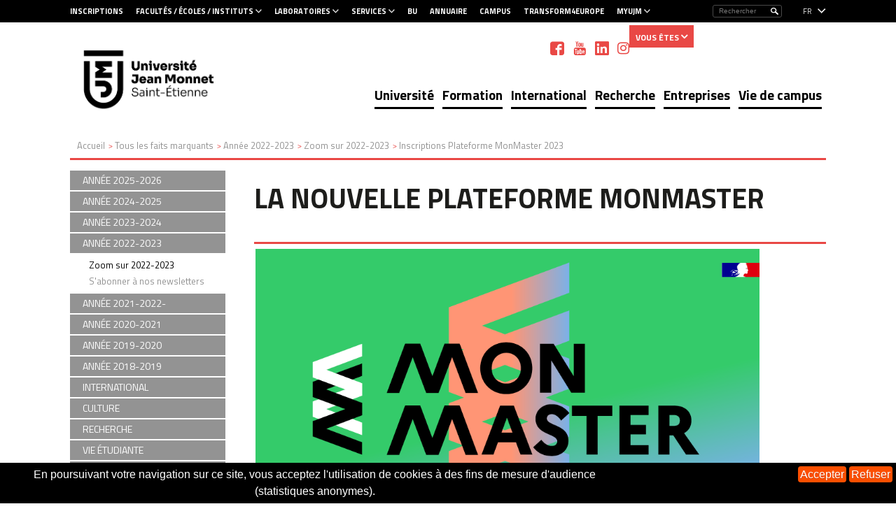

--- FILE ---
content_type: text/html; charset=UTF-8
request_url: https://www.univ-st-etienne.fr/fr/tous-les-faits-marquants/annee-2022-2023/zoom-sur-2022-2023/inscriptions-plateforme-monmaster-2023.html
body_size: 12404
content:

<!DOCTYPE html>
<html xmlns="http://www.w3.org/1999/xhtml" xml:lang="fr" lang="fr"><head><meta http-equiv="Content-Type" content="text/html; charset=UTF-8" /><meta http-equiv="X-UA-Compatible" content="IE=9" /><meta content="Ametys CMS Open source (http://www.ametys.org)" name="generator" /><link sizes="16x16" href="/skins/ustetienne/resources/img/favicon/favicon-16x16.png" type="image/png" rel="icon" /><link href="/skins/ustetienne/resources/img/favicon/favicon.ico" rel="shortcut icon" /><meta content="IE=9" http-equiv="X-UA-Compatible" /><title>Inscriptions Plateforme MonMaster 2023 - Universit&eacute; Jean Monnet</title><meta content="Ametys V3" name="author" /><meta content="Ametys V3" name="copyright" /><meta content="fr" name="language" /><meta content="15 days" name="revisit-aftert" /><meta content="width=device-width, initial-scale=1" name="viewport" /><meta content="La nouvelle plateforme MonMaster " name="DC.title" /><meta content="ca78298h#utilisateurs" name="DC.contributor" /><meta content="2023-04-18" name="DC.date" /><meta content="Text" name="DC.type" /><meta content="text/html" name="DC.format" /><meta content="defaultWebContent://695ae246-0edc-4cf5-9b4c-f247dd91a993" name="DC.identifier" /><meta content="fr" name="DC.language" /><meta content="fr" name="DC.coverage" /><!----><link href="/_plugins/web/ujm/fr/filter/events/rss.xml" title="Flux RSS des actualit&eacute;s du site Ametys, CMS Java Open Source" type="application/rss+xml" rel="alternate" /><link href="/_plugins/web/ujm/fr/filter/org.ametys.web.article.RSS/rss.xml" title="Flux RSS des articles du site Ametys, CMS Java Open Source" type="application/rss+xml" rel="alternate" /><!--PIWIK--><noscript><div><img alt="" style="border:0" src="https://stats-web.univ-st-etienne.fr//piwik.php?idsite=62&amp;rec=1" /></div></noscript><link href="/plugins/cms/dublincore/content.rdf?contentId=defaultWebContent://695ae246-0edc-4cf5-9b4c-f247dd91a993" rel="meta" /><link type="text/css" rel="stylesheet" href="/_plugins/web/resources-minimized/LTgxMzA1ODcyMA.css" media="screen" /><link type="text/css" rel="stylesheet" href="//fonts.googleapis.com/css?family=Titillium+Web:400,200,200italic,300,300italic,400italic,600,600italic,700,700italic,900" /><link type="text/css" rel="stylesheet" href="/_plugins/web/resources-minimized/NzgxNDAwNTcw.css" /><link type="text/css" rel="stylesheet" href="/_plugins/web/resources-minimized/LTEwODg2NTE0MzM.css" media="print,handheld,screen" /><script type="text/javascript" src="/_plugins/web/resources-minimized/LTU4ODI0OTEwMg.js"></script><script type="text/javascript"><!--

              	$j = jQuery.noConflict();
		
// --></script><script type="text/javascript" src="/_plugins/web/resources-minimized/MzEyODIxMjc2.js"></script><script type="text/javascript"><!--

                $j(document).ready(function() {
                    $j().piroBox_ext({
                        piro_speed: 600,
                        bg_alpha: 0.5,
                        piro_scroll: true,
                        prev_label: 'Précédent',
                        next_label: 'Suivant',
                        close_label: 'Fermer'
                    });
                });
	        
// --></script><script type="text/javascript" src="/_plugins/web/resources-minimized/MTAyNjUwODE2Mw.js"></script><script type="text/javascript"><!--

            ametysUser = null;
            
            var _ametysUserCallbacks = [];
            var _ametysUserRunning = false;
            
            var _fillUserInputs = function(id, field, callback)
            {
                if (this[field])
                {
                    var input = document.getElementById(id);
                    if (!input.value)
                    {
                        input.value = this[field];
                        if (typeof callback == "function")
                        {
                           callback(id, input, this[field]);
                        }
                    }
                }
            }
            
                  
            
            function getAmetysUser(callback)
            {
                if (ametysUser && typeof(callback) == "function")
                {
                    callback(ametysUser);
                }
                else
                {
                    if (typeof(callback) == "function")
                    {
                        _ametysUserCallbacks.push(callback);
                    }
                    
                    if (!_ametysUserRunning)
                    {
                        _ametysUserRunning = true;
                        
                        $j.ajax({
                            url: "/_plugins/web/current-user",
                            dataType: "json",
                            error: function(result, status, error) {
    		    				console.log(error);
                                ametysUser = null;
                                _ametysUserRunning = false;
    		    			},
                            success: function(user) {
                                ametysUser = user;
                                
                                if (ametysUser)
                                {
                                    ametysUser.fill = _fillUserInputs;
                                }
                                
                                for (var i=0; i < _ametysUserCallbacks.length; i++)
                                {
                                    try 
                                    {
                                        _ametysUserCallbacks[i](ametysUser);
                                    } 
                                    catch(e) 
                                    {
                                        console.error("Failed to invoked callback function " + _ametysUserCallbacks[i].name + ":", e);
                                    }
                                }
                                
                                _ametysUserRunning = false;
                            }
                        });
                    }
                }
            }
        
// --></script><script type="text/javascript"><!--

           ametysCookieConsentListener = [];
            
           
                function ametysCallCookieConsentListener(accept)
                {
                    for (var i = 0; i < ametysCookieConsentListener.length; i++)
                    {
                       ametysCookieConsentListener[i].apply(window, [accept]);
                    }
                }

                
                    var ametysCookieExpireDay = 390;
                    
                    function ametysRefuseCookieConsent()  
                    {
                        $j.cookie('ametysHasConsent', false, {expires: ametysCookieExpireDay, path: '' || '/'});
                        
                        ametysCallCookieConsentListener(false);
                        ametysHideInformCookieConsent();
                    }
            
                    function ametysAcceptCookieConsent()
                    {
                        $j.cookie('ametysHasConsent', true, {expires: ametysCookieExpireDay, path: '' || '/'});
                        
                        
                        ametysHideInformCookieConsent();
                    }
            
                    function ametysHideInformCookieConsent() 
                    {
                        $j("#cookie-banner").hide();
                    }
                    
                
// --></script><script type="text/javascript" src="/_plugins/web/resources-minimized/MTY1MDA2MDczOQ.js"></script><script type="text/javascript"><!--

   					_artStyleUrlCached = "https://www.univ-st-etienne.fr/skins/ustetienne/resources/";
   					contextPath = ""; 
   				
// --></script><script type="text/javascript" src="/_plugins/web/resources-minimized/LTIxMTE1MzM5Mjg.js"></script><script type="text/javascript"><!--

   					var switchMobileDesktopLinkLabel = "Version normale";
					var switchMobileMobileLinkLabel = "Version mobile";
   				
// --></script><script type="text/javascript" src="/_plugins/web/resources-minimized/MTg3Nzk5NzM1OA.js"></script><script type="text/javascript"><!--

				function waitForWebfonts(fonts, callback) {
				
				    var loadedFonts = 0;
				    for(var i = 0, l = fonts.length; i < l; ++i) {
				        (function(font) {
				            var node = document.createElement('span');
				            // Characters that vary significantly among different fonts
				            node.innerHTML = 'giItT1WQy@!-/#';
				            // Visible - so we can measure it - but not on the screen
				            node.style.position      = 'absolute';
				            node.style.left          = '-10000px';
				            node.style.top           = '-10000px';
				            // Large font size makes even subtle changes obvious
				            node.style.fontSize      = '300px';
				            // Reset any font properties
				            node.style.fontFamily    = 'sans-serif';
				            node.style.fontVariant   = 'normal';
				            node.style.fontStyle     = 'normal';
				            node.style.fontWeight    = 'normal';
				            node.style.letterSpacing = '0';
				            document.body.appendChild(node);
				
				            // Remember width with no applied web font
				            var width = node.offsetWidth;
				
				            node.style.fontFamily = font;
				
				            var interval;
				            function checkFont() {
				                // Compare current width with original width
				                if(node && node.offsetWidth != width) {
				                    ++loadedFonts;
				                    node.parentNode.removeChild(node);
				                    node = null;
				                }
				
				                // If all fonts have been loaded
				                if(loadedFonts >= fonts.length) {
				                    if(interval) {
				                        clearInterval(interval);
				                    }
				                    if(loadedFonts == fonts.length) {
				                        callback();
				                        return true;
				                    }
				                }
				            };
				
				            if(!checkFont()) {
				                interval = setInterval(checkFont, 50);
				            }
				        })(fonts[i]);
				    }
				};
				

				$j(document).ready(function(){
					waitForWebfonts(["Titillium Web"], function() { window.setTimeout("trunkText()", 1); });
					
					trunkText();
					
					$j(document).on("click", function(){
						$j("#nav_mobile").hide();
					})
					$j("#header_top .burger").on("click", function(event){
						event.stopPropagation();
						$j("#nav_mobile").toggle();
					})
					$j("#nav_mobile > ul > li").on("click", function(event){
						event.stopPropagation();
						$j("#nav_mobile > ul > li > ul").removeClass("selected");
						$j(event.target).next("ul").addClass("selected")
						$j("#nav_mobile > ul > li > ul:not(.selected)").hide();
						$j(event.target).next("ul").toggle();
					})
				});
				$j(window).resize(function(){
					trunkText();
				});
				function trunkText()
				{
					$j(".trunk1").trunk8({lines: 1, fill:"..."});
					$j(".trunk2").trunk8({lines: 2, fill:"..."});
					$j(".trunk3").trunk8({lines: 3, fill:"..."});
					$j(".trunk4").trunk8({lines: 4, fill:"..."});
					//$j(".trunk5").trunk8({lines: 5, fill:"..."});
					$j(".trunk6").trunk8({lines: 6, fill:"..."});
					$j(".trunk8").trunk8({lines: 8, fill:"..."});
					
					$j(".sidebar h2 span.content-title").trunk8({lines: 1, fill:"..."});
					$j(".sidebar h2 span.service-title").trunk8({lines: 1, fill:"..."});
				}	
				
// --></script><script type="text/javascript" src="/_plugins/web/resources-minimized/NzA1MTMxODQw.js"></script><script type="text/javascript"><!--

			$j().ready(function() { 
				$j("#search-field-32937998890599474").placeholder();
			});
		
// --></script><script type="text/javascript" src="/_plugins/web/resources-minimized/LTcxNDY2OTEzOA.js"></script><script type="text/javascript"><!--

            $j().ready(function()
            {
                var hlRegexp = new RegExp('[\?\&]search-keywords=([^\?\&#;]+)', 'i');
                var result = hlRegexp.exec(location.search);
                if (result != null && result.length > 1)
                {
                    var keywords = result[1].split(',');
                    for (var x = 0; x < keywords.length; x++)
                    {
                        if (keywords[x] != '')
                        {
                        
                            $j('#ametys-cms-zone-default').highlight($j.trim(keywords[x]));
                        
                            $j('#ametys-cms-zone-sidebar').highlight($j.trim(keywords[x]));
                        
                            $j('#ametys-cms-zone-sidebar-inherit').highlight($j.trim(keywords[x]));
                         
                        }
                    }
                }
            });
        
// --></script><script type="text/javascript"><!--

			      var _paq = _paq || [];
			      
			      ametysCookieConsentListener.push(function(accept) {
                    if (accept)
                    {
                        _paq.push(["setDocumentTitle", document.domain + "/" + document.title]);
                        _paq.push(['setConsentGiven']);
	                  (function() {
	                    var u=(("https:" == document.location.protocol) ? "https://" : "http://") + "stats-web.univ-st-etienne.fr//";
	                    _paq.push(["setTrackerUrl", u+"piwik.php"]);
	                    
	                    var searchTracking = false;
	                    
	                        var searchKeyword = "";
	                        if (searchKeyword != '')
	                        {
	                            // Internal search tracking on a search result page
	                            _paq.push(["trackSiteSearch", searchKeyword, false, false]);
	                            searchTracking = true;
	                        }
	                    
	                    
	                    if (!searchTracking)
	                    {
	                        _paq.push(["trackPageView"]);
	                    }
	                    _paq.push(["enableLinkTracking"]);
	                    _paq.push(["setSiteId", "62"]);
	                    var d=document, g=d.createElement("script"), s=d.getElementsByTagName("script")[0]; g.type="text/javascript";
	                    g.defer=true; g.async=true; g.src=u+"piwik.js"; s.parentNode.insertBefore(g,s);
	                  })();
	                    }
	                    else
	                    {
	                        _paq.push(['forgetConsentGiven']);
	                    }
	                });
			      
			
// --></script></head><body><h1 class="hidden-L">Inscriptions Plateforme MonMaster 2023</h1><div class="art-page-wai-links" id="art-page-wai-links"><a href="#content">Aller au contenu</a><a href="#search">Aller &agrave; la recherche</a><a href="#menu">Aller au menu</a></div><div id="header"><div id="header_top"><div class="container"><div class="burger visible-xs visible-sm">MENU<div id="nav_mobile"><ul><li class="picto-nav hidden-sm"><a href="#">Menu principal</a><ul class="art-hmenu"><li class=""><a href="/fr/universite.html">Universit&eacute;</a></li><li class=""><a href="/fr/formation.html">Formation</a></li><li class=""><a href="/fr/international-1-1.html">International</a></li><li class=""><a href="/fr/recherche.html">Recherche</a></li><li class=""><a href="/fr/entreprises.html">Entreprises</a></li><li class=""><a href="/fr/vie-de-campus.html">Vie de campus</a></li></ul></li><li class="picto-acces-rapide"><a href="#">Acc&egrave;s rapide aux outils</a><ul><li class="first"><a href="/fr/acces-rapide-aux-outils-version-mobile/inscriptions-a-l-ujm.html">Inscriptions &agrave; l&#039;UJM</a></li><li class=""><a href="/fr/acces-rapide-aux-outils-version-mobile/site-des-bibliotheques-universitaires.html">Site des Biblioth&egrave;ques universitaires</a></li><li class=""><a href="/fr/acces-rapide-aux-outils-version-mobile/annuaire.html">Annuaire</a></li><li class=""><a href="/fr/acces-rapide-aux-outils-version-mobile/nos-campus.html">Nos campus</a></li><li class=""><a href="/fr/acces-rapide-aux-outils-version-mobile/myujm-personnels.html">MyUJM personnels</a></li><li class=" last"><a href="/fr/acces-rapide-aux-outils-version-mobile/myujm-etudiants.html">MyUJM &eacute;tudiants</a></li></ul></li><li class="picto-faculte"><a href="#">Facult&eacute;s</a><ul><li><a href="/fr/liens-haut-de-page/facultes-ecoles-instituts/ensase.html">&Eacute;tablissement-composante ENSASE</a></li><li><a href="/fr/liens-haut-de-page/facultes-ecoles-instituts/arts-lettres-langues.html">Arts, Lettres, Langues</a></li><li><a href="/fr/liens-haut-de-page/facultes-ecoles-instituts/droit.html">Droit</a></li><li><a href="/fr/liens-haut-de-page/facultes-ecoles-instituts/medecine.html">Sant&eacute;</a></li><li><a href="/fr/liens-haut-de-page/facultes-ecoles-instituts/iut-de-saint-etienne.html">IUT de Saint-Etienne</a></li><li><a href="/fr/liens-haut-de-page/facultes-ecoles-instituts/iut-de-roanne.html">IUT de Roanne</a></li><li><a href="/fr/liens-haut-de-page/facultes-ecoles-instituts/iae.html">IAE</a></li><li><a href="/fr/liens-haut-de-page/facultes-ecoles-instituts/saint-etienne-school-of-economics.html">Saint-Etienne School of Economics</a></li><li><a href="/fr/liens-haut-de-page/facultes-ecoles-instituts/sciences-tech-dont-staps.html">T&eacute;l&eacute;com Saint-&Eacute;tienne</a></li><li><a href="/fr/liens-haut-de-page/facultes-ecoles-instituts/etudes-politiques.html">Etudes Politiques</a></li><li><a href="/fr/liens-haut-de-page/facultes-ecoles-instituts/sciences-et-techniques.html">Sciences et Techniques</a></li><li><a href="/fr/liens-haut-de-page/facultes-ecoles-instituts/sciences-humaines-sociales.html">Sciences Humaines Sociales</a></li><li><a href="/fr/liens-haut-de-page/facultes-ecoles-instituts/arts.html">ARTS</a></li><li><a href="/fr/liens-haut-de-page/facultes-ecoles-instituts/paths.html">PATHS</a></li><li><a href="/fr/liens-haut-de-page/facultes-ecoles-instituts/cilec.html">CILEC</a></li><li><a href="/fr/liens-haut-de-page/facultes-ecoles-instituts/institut-du-travail.html">Institut du Travail</a></li><li><a href="/fr/liens-haut-de-page/facultes-ecoles-instituts/eur-manutech-sleight.html">EUR Manutech Sleight</a></li><li><a href="/fr/lgl-tpe/a-la-une/annee-2024-2025.html">Ann&eacute;e 2024-2025</a></li><li><a href="/fr/lgl-tpe/a-la-une/annee-2023-2024.html">Ann&eacute;e 2023-2024</a></li><li><a href="/fr/lgl-tpe/a-la-une/annee-2022-2023.html">Ann&eacute;e 2022-2023</a></li><li><a href="/fr/lgl-tpe/a-la-une/annee-2021-2022.html">Ann&eacute;e 2021-2022</a></li><li><a href="/fr/lgl-tpe/a-la-une/annee-2018-2019.html">Ann&eacute;e 2018-2019</a></li><li><a href="/fr/lgl-tpe/a-la-une/annee-2017-2018.html">Ann&eacute;e 2017-2018</a></li><li><a href="/fr/lgl-tpe/a-la-une/annee-2016-2017.html">Ann&eacute;e 2016-2017</a></li></ul></li><li class="picto-faculte"><a href="#">Laboratoires</a><ul><li><a href="/fr/liens-haut-de-page/laboratoires/biio.html">BiiO</a></li><li><a href="/fr/liens-haut-de-page/laboratoires/cercrid.html">CERCRID</a></li><li><a href="/fr/liens-haut-de-page/laboratoires/centre-max-weber.html">Centre Max Weber</a></li><li><a href="/fr/liens-haut-de-page/laboratoires/coactis.html">COACTIS</a></li><li><a href="/fr/liens-haut-de-page/laboratoires/creatis.html">CREATIS</a></li><li><a href="/fr/liens-haut-de-page/laboratoires/eclla.html">ECLLA</a></li><li><a href="/fr/liens-haut-de-page/laboratoires/ecp.html">ECP</a></li><li><a href="/fr/liens-haut-de-page/laboratoires/enes-crnl.html">ENES / CRNL</a></li><li><a href="/fr/liens-haut-de-page/laboratoires/evs-ujm.html">EVS UJM</a></li><li><a href="/fr/liens-haut-de-page/laboratoires/gate-lse.html">GATE-LSE</a></li><li><a href="/fr/liens-haut-de-page/laboratoires/gimap-ciri.html">GIMAP / CIRI</a></li><li><a href="/fr/liens-haut-de-page/laboratoires/hisoma.html">HISOMA</a></li><li><a href="/fr/liens-haut-de-page/laboratoires/icd-crnl.html">ICD - CRNL</a></li><li><a href="/fr/liens-haut-de-page/laboratoires/icj.html">ICJ</a></li><li><a href="/fr/liens-haut-de-page/laboratoires/lire.html">IHRIM</a></li><li><a href="/fr/liens-haut-de-page/laboratoires/imp-ujm.html">IMP</a></li><li><a href="/fr/liens-haut-de-page/laboratoires/laboratoire-hubert-curien.html">Laboratoire Hubert Curien</a></li><li><a href="/fr/liens-haut-de-page/laboratoires/laspi.html">LASPI</a></li><li><a href="/fr/liens-haut-de-page/laboratoires/lbvpam.html">LBVPAM</a></li><li><a href="/fr/liens-haut-de-page/laboratoires/lem-cercor.html">LEM-CERCOR</a></li><li><a href="/fr/liens-haut-de-page/laboratoires/libm.html">LIBM</a></li><li><a href="/fr/liens-haut-de-page/laboratoires/lgl-tpe.html">LGL-TPE</a></li><li><a href="/fr/liens-haut-de-page/laboratoires/sainbiose.html">SAINBIOSE</a></li><li><a href="/fr/liens-haut-de-page/laboratoires/psyr2-cnrl.html">PSYR2 / CNRL</a></li><li><a href="/fr/liens-haut-de-page/laboratoires/tape.html">TAPE</a></li><li><a href="/fr/liens-haut-de-page/laboratoires/triangle.html">TRIANGLE</a></li><li><a href="/fr/liens-haut-de-page/laboratoires/allhis.html">ALLHIS</a></li><li><a href="/fr/liens-haut-de-page/laboratoires/mod-mad.html">MOD MAD</a></li><li><a href="/fr/liens-haut-de-page/laboratoires/presage.html">PRESAGE</a></li><li><a href="/fr/synatac/notre-equipe.html">Notre &eacute;quipe</a></li><li><a href="/fr/synatac/publications-scientifiques.html">Publications scientifiques</a></li><li><a href="/fr/synatac/appel-a-projets-et-financements.html">Appel &agrave; projets et financements</a></li><li><a href="/fr/synatac/offres-d-emploi.html">OFFRES D&#039;EMPLOI</a></li><li><a href="/fr/lgl-tpe/a-la-une/annee-2024-2025.html">Ann&eacute;e 2024-2025</a></li><li><a href="/fr/lgl-tpe/a-la-une/annee-2023-2024.html">Ann&eacute;e 2023-2024</a></li><li><a href="/fr/lgl-tpe/a-la-une/annee-2022-2023.html">Ann&eacute;e 2022-2023</a></li><li><a href="/fr/lgl-tpe/a-la-une/annee-2021-2022.html">Ann&eacute;e 2021-2022</a></li><li><a href="/fr/lgl-tpe/a-la-une/annee-2018-2019.html">Ann&eacute;e 2018-2019</a></li><li><a href="/fr/lgl-tpe/a-la-une/annee-2017-2018.html">Ann&eacute;e 2017-2018</a></li><li><a href="/fr/lgl-tpe/a-la-une/annee-2016-2017.html">Ann&eacute;e 2016-2017</a></li></ul></li><li class="picto-faculte"><a href="#">Services</a><ul><li><a href="/fr/liens-haut-de-page/services/information-orientation.html">Information Orientation</a></li><li><a href="/fr/liens-haut-de-page/services/service-universitaire-de-pedagogie.html">Service Universitaire de P&eacute;dagogie</a></li><li><a href="/fr/liens-haut-de-page/services/vie-de-campus.html">Vie de campus</a></li><li><a href="/fr/liens-haut-de-page/services/sports.html">Sports</a></li><li><a href="/fr/liens-haut-de-page/services/service-de-sante-universitaire.html">Service de Sant&eacute; Universitaire</a></li><li><a href="/fr/liens-haut-de-page/services/presses-universitaires-de-saint-etienne.html">Presses universitaires de Saint-Etienne</a></li></ul></li></ul></div></div><div class="selecteur_langues"><a>fr</a><ul id="langues"><li><a title="See this page in english" href="/en/index.html">
                        en
                        </a></li></ul></div><div class="search"><div class="searchDes"><a name="search"></a><form method="post" action="/fr/rechercher.html" class="art-hmenu-form"><label class="hidden-L" for="search-field-32937998890599474">Rechercher</label><input title="Saisissez le mots-clefs pour lancer la recherche" id="search-field-32937998890599474" name="textfield" class="input-text" type="text" /><script type="text/javascript"><!--

			    			$j('#search-field-32937998890599474').attr('placeholder', "Rechercher");
			    		
// --></script><input name="submit-form" type="hidden" /><input class="picto-loupe" value="Ok" name="" type="submit" /></form></div><div class="searchMobile"><a name="search"></a><form method="post" action="/fr/rechercher.html" class="art-hmenu-form"><div class="popup"><i aria-hidden="true" onclick="myFunction()" class="fa fa-search"></i><div class="test"><span id="myPopup-32937998890599474" class="popuptext"><i aria-hidden="true" onclick="myFunction2()" class="fa fa-times" id="cross"></i><label class="hidden-L" for="search-field-32937998890599474">Rechercher</label><input title="Saisissez le mots-clefs pour lancer la recherche" id="search-field-32937998890599474" name="textfield" placeholder="Votre recherche" class="input-text" type="search" onkeyup="changeColor(this)" /><script type="text/javascript"><!--

					    			$j('#search-field-32937998890599474').attr('placeholder', "Rechercher");
					    		
// --></script><input name="submit-form" type="hidden" /><input class="picto-loupe-mobile" value="Ok" name="" type="submit" /></span></div></div></form></div><script><!--

			function myFunction(name) {
				 $j('#myPopup-32937998890599474').addClass('show');
				 $j('#myPopup-32937998890599474').removeClass('hide');
            }
            
            function myFunction2() {
            	$j('.orangeColor').each(function( index ) {
				  $j(this).removeClass("orangeColor");
				});
			    $j('#myPopup-32937998890599474').addClass('hide');
			    $j('#myPopup-32937998890599474').removeClass('show');
			}
					
			function changeColor(myInput) {
				 $j(myInput).addClass("orangeColor");
			 }
		
			
		
// --></script></div><div class="direct-access visible-md visible-lg"><ul><li><a href="/fr/liens-haut-de-page/inscriptions.html" class="bold">Inscriptions</a></li><li><a href="/fr/liens-haut-de-page/facultes-ecoles-instituts.html" class="bold direct-access-sub">Facult&eacute;s / &Eacute;coles / Instituts</a><div><p><span>Facult&eacute;s / &Eacute;coles / Instituts</span></p><ul><li><a href="/fr/liens-haut-de-page/facultes-ecoles-instituts/ensase.html">&Eacute;tablissement-composante ENSASE</a></li><li><a href="/fr/liens-haut-de-page/facultes-ecoles-instituts/arts-lettres-langues.html">Arts, Lettres, Langues</a></li><li><a href="/fr/liens-haut-de-page/facultes-ecoles-instituts/droit.html">Droit</a></li><li><a href="/fr/liens-haut-de-page/facultes-ecoles-instituts/medecine.html">Sant&eacute;</a></li><li><a href="/fr/liens-haut-de-page/facultes-ecoles-instituts/iut-de-saint-etienne.html">IUT de Saint-Etienne</a></li><li><a href="/fr/liens-haut-de-page/facultes-ecoles-instituts/iut-de-roanne.html">IUT de Roanne</a></li><li><a href="/fr/liens-haut-de-page/facultes-ecoles-instituts/iae.html">IAE</a></li><li><a href="/fr/liens-haut-de-page/facultes-ecoles-instituts/saint-etienne-school-of-economics.html">Saint-Etienne School of Economics</a></li><li><a href="/fr/liens-haut-de-page/facultes-ecoles-instituts/sciences-tech-dont-staps.html">T&eacute;l&eacute;com Saint-&Eacute;tienne</a></li><li><a href="/fr/liens-haut-de-page/facultes-ecoles-instituts/etudes-politiques.html">Etudes Politiques</a></li><li><a href="/fr/liens-haut-de-page/facultes-ecoles-instituts/sciences-et-techniques.html">Sciences et Techniques</a></li><li><a href="/fr/liens-haut-de-page/facultes-ecoles-instituts/sciences-humaines-sociales.html">Sciences Humaines Sociales</a></li><li><a href="/fr/liens-haut-de-page/facultes-ecoles-instituts/arts.html">ARTS</a></li><li><a href="/fr/liens-haut-de-page/facultes-ecoles-instituts/paths.html">PATHS</a></li><li><a href="/fr/liens-haut-de-page/facultes-ecoles-instituts/cilec.html">CILEC</a></li><li><a href="/fr/liens-haut-de-page/facultes-ecoles-instituts/institut-du-travail.html">Institut du Travail</a></li><li><a href="/fr/liens-haut-de-page/facultes-ecoles-instituts/eur-manutech-sleight.html">EUR Manutech Sleight</a></li></ul></div></li><li><a href="/fr/liens-haut-de-page/laboratoires.html" class="bold direct-access-sub">Laboratoires</a><div><p><span>Laboratoires</span></p><ul><li><a href="/fr/liens-haut-de-page/laboratoires/biio.html">BiiO</a></li><li><a href="/fr/liens-haut-de-page/laboratoires/cercrid.html">CERCRID</a></li><li><a href="/fr/liens-haut-de-page/laboratoires/centre-max-weber.html">Centre Max Weber</a></li><li><a href="/fr/liens-haut-de-page/laboratoires/coactis.html">COACTIS</a></li><li><a href="/fr/liens-haut-de-page/laboratoires/creatis.html">CREATIS</a></li><li><a href="/fr/liens-haut-de-page/laboratoires/eclla.html">ECLLA</a></li><li><a href="/fr/liens-haut-de-page/laboratoires/ecp.html">ECP</a></li><li><a href="/fr/liens-haut-de-page/laboratoires/enes-crnl.html">ENES / CRNL</a></li><li><a href="/fr/liens-haut-de-page/laboratoires/evs-ujm.html">EVS UJM</a></li><li><a href="/fr/liens-haut-de-page/laboratoires/gate-lse.html">GATE-LSE</a></li><li><a href="/fr/liens-haut-de-page/laboratoires/gimap-ciri.html">GIMAP / CIRI</a></li><li><a href="/fr/liens-haut-de-page/laboratoires/hisoma.html">HISOMA</a></li><li><a href="/fr/liens-haut-de-page/laboratoires/icd-crnl.html">ICD - CRNL</a></li><li><a href="/fr/liens-haut-de-page/laboratoires/icj.html">ICJ</a></li><li><a href="/fr/liens-haut-de-page/laboratoires/lire.html">IHRIM</a></li><li><a href="/fr/liens-haut-de-page/laboratoires/imp-ujm.html">IMP</a></li><li><a href="/fr/liens-haut-de-page/laboratoires/laboratoire-hubert-curien.html">Laboratoire Hubert Curien</a></li><li><a href="/fr/liens-haut-de-page/laboratoires/laspi.html">LASPI</a></li><li><a href="/fr/liens-haut-de-page/laboratoires/lbvpam.html">LBVPAM</a></li><li><a href="/fr/liens-haut-de-page/laboratoires/lem-cercor.html">LEM-CERCOR</a></li><li><a href="/fr/liens-haut-de-page/laboratoires/libm.html">LIBM</a></li><li><a href="/fr/liens-haut-de-page/laboratoires/lgl-tpe.html">LGL-TPE</a></li><li><a href="/fr/liens-haut-de-page/laboratoires/sainbiose.html">SAINBIOSE</a></li><li><a href="/fr/liens-haut-de-page/laboratoires/psyr2-cnrl.html">PSYR2 / CNRL</a></li><li><a href="/fr/liens-haut-de-page/laboratoires/tape.html">TAPE</a></li><li><a href="/fr/liens-haut-de-page/laboratoires/triangle.html">TRIANGLE</a></li><li><a href="/fr/liens-haut-de-page/laboratoires/allhis.html">ALLHIS</a></li><li><a href="/fr/liens-haut-de-page/laboratoires/mod-mad.html">MOD MAD</a></li><li><a href="/fr/liens-haut-de-page/laboratoires/presage.html">PRESAGE</a></li></ul></div></li><li><a href="/fr/liens-haut-de-page/services.html" class="bold direct-access-sub">Services</a><div><p><span>Services</span></p><ul><li><a href="/fr/liens-haut-de-page/services/information-orientation.html">Information Orientation</a></li><li><a href="/fr/liens-haut-de-page/services/service-universitaire-de-pedagogie.html">Service Universitaire de P&eacute;dagogie</a></li><li><a href="/fr/liens-haut-de-page/services/vie-de-campus.html">Vie de campus</a></li><li><a href="/fr/liens-haut-de-page/services/sports.html">Sports</a></li><li><a href="/fr/liens-haut-de-page/services/service-de-sante-universitaire.html">Service de Sant&eacute; Universitaire</a></li><li><a href="/fr/liens-haut-de-page/services/presses-universitaires-de-saint-etienne.html">Presses universitaires de Saint-Etienne</a></li></ul></div></li><li><a href="/fr/liens-haut-de-page/bu.html" class="bold">BU</a></li><li><a href="/fr/liens-haut-de-page/annuaire.html" class="bold">Annuaire</a></li><li><a href="/fr/liens-haut-de-page/campus.html" class="bold">Campus</a></li><li><a href="/fr/liens-haut-de-page/transform4europe.html" class="bold">Transform4Europe</a></li><li><a href="/fr/liens-haut-de-page/myujm.html" class="bold direct-access-sub">MyUJM</a><div><p><span>MyUJM</span></p><ul><li><a href="/fr/liens-haut-de-page/myujm/myujm-personnels.html">MyUJM personnels</a></li><li><a href="/fr/liens-haut-de-page/myujm/myujm-etudiants.html">MyUJM &eacute;tudiants</a></li></ul></div></li></ul></div><div class="direct-access profile visible-md visible-lg"><ul><li class="active"><span>Vous &ecirc;tes</span><ul><li><a href="/fr/liens-haut-de-page/vous-etes/nouveaux-etudiants.html">Nouvel &eacute;tudiant</a></li><li><a href="/fr/liens-haut-de-page/vous-etes/etudiant.html">Etudiant</a></li><li><a href="/fr/liens-haut-de-page/vous-etes/personnels.html">Personnel</a></li></ul></li></ul></div></div></div><div class="header_bottom hidden-xs"><div class="container"><a id="logo2" title="" href="/fr/index.html"><img height="89" width="179" alt="Logo de l&#039;université Jean Monnet &ndash; Saint Etienne" src="/skins/ustetienne/resources//img/logo.png" /></a><ul id="social"><li><a target="_blank" class="picto_facebook" title="Facebook" href="/fr/reseaux-sociaux/facebook.html"></a></li><li><a target="_blank" class="picto_youtube" title="YouTube" href="/fr/reseaux-sociaux/youtube.html"></a></li><li><a target="_blank" class="picto_linkedin" title="Linkedin" href="/fr/reseaux-sociaux/google.html"></a></li><li><a target="_blank" class="picto_instagram" title="Instagram" href="/fr/reseaux-sociaux/instagram.html"></a></li></ul><div class="nav menu-classique" id="ent-nav"><ul class="art-hmenu"><li class=""><a href="/fr/universite.html">Universit&eacute;</a><div class="submenu"><ul class="first-column"><li><a href="/fr/universite/presentation.html">Pr&eacute;sentation</a></li><li><a href="/fr/universite/orientations-strategiques.html">Orientations strat&eacute;giques </a></li><li><a href="/fr/universite/organisation.html">Organisation</a></li><li><a href="/fr/universite/les-campus.html">Les campus</a></li><li><a href="/fr/universite/hrs4r.html">HRS4R</a></li><li><a href="/fr/universite/universite-europeenne-2.html">Universit&eacute; europ&eacute;enne</a></li></ul><ul><li><a href="/fr/universite/fondation-2.html">Fondation</a></li><li><a href="/fr/universite/universite-pour-tous.html">Universit&eacute; Pour Tous</a></li><li><a href="/fr/universite/universite-de-lyon.html">Universit&eacute; de Lyon</a></li><li><a href="/fr/universite/travailler-a-l-ujm.html">Travailler &agrave; l&#039;UJM</a></li><li><a href="/fr/universite/nos-engagements-dd-rs.html">Nos engagements DD&amp;RS</a></li></ul><span>Universit&eacute;</span></div></li><li class=""><a href="/fr/formation.html">Formation</a><div class="submenu"><ul class="first-column"><li><a href="/fr/formation/choisir-l-ujm-1.html">Choisir l&#039;UJM</a></li><li><a href="/fr/formation/catalogue-des-formations.html">Catalogue des formations</a></li><li><a href="/fr/formation/inscriptions-admissions.html">Inscriptions / admissions</a></li><li><a href="/fr/formation/formation-continue.html">Formation Continue</a></li><li><a href="/fr/formation/formations-en-alternance.html">Formation en alternance</a></li></ul><ul><li><a href="/fr/formation/orientation-insertion.html">Orientation / Insertion professionnelle</a></li><li><a href="/fr/formation/statistiques-et-enquetes.html">Statistiques et Enqu&ecirc;tes</a></li><li><a href="/fr/formation/entrepreneuriat.html">Entrepreneuriat</a></li><li><a href="/fr/formation/modalites-reglementaires.html">Modalit&eacute;s r&eacute;glementaires</a></li><li><a href="/fr/formation/services-aux-etudiants.html">Questions administratives</a></li></ul><span>Formation</span></div></li><li class=""><a href="/fr/international-1-1.html">International</a><div class="submenu"><ul class="first-column"><li><a href="/fr/international-1-1/etudiant-international-incoming-student.html">&Eacute;tudiant international/Incoming student</a></li><li><a href="/fr/international-1-1/partir-a-l-etranger.html">Partir &agrave; l&#039;&eacute;tranger</a></li><li><a href="/fr/international-1-1/trouver-un-logement.html">Trouver un logement</a></li><li><a href="/fr/international-1-1/projets-et-cooperations.html">Projets et coop&eacute;rations</a></li><li><a href="/fr/international-1-1/cilec-apprendre-le-francais.html">CILEC apprendre le francais</a></li></ul><ul><li><a href="/fr/international-1-1/enseignants-chercheurs-et-doctorants.html">Enseignants-chercheurs et doctorants</a></li><li><a href="/fr/international-1-1/charte-erasmus.html">Charte Erasmus +</a></li><li><a href="/fr/international-1-1/strategie-internationale-2021-2025.html">Strat&eacute;gie internationale 2021-2025</a></li><li><a href="/fr/international-1-1/label-bienvenue-en-france.html">Label Bienvenue en France</a></li><li><a href="/fr/international-1-1/transform4europe.html">Transform4Europe</a></li></ul><span>International</span></div></li><li class=""><a href="/fr/recherche.html">Recherche</a><div class="submenu"><ul class="first-column"><li><a href="/fr/recherche/pilotage-de-la-recherche.html">Pilotage de la Recherche</a></li><li><a href="/fr/recherche/les-structures-de-recherche.html">Les structures de Recherche</a></li><li><a href="/fr/recherche/partenariat-et-valorisation.html">Partenariats / Valorisation</a></li><li><a href="/fr/recherche/etudes-doctorales.html">&Eacute;tudes doctorales et HDR</a></li><li><a href="/fr/recherche/presses-universitaires-2.html">Presses Universitaires</a></li></ul><ul><li><a href="/fr/recherche/culture-scientifique.html">Culture Scientifique</a></li><li><a href="/fr/recherche/international.html">Recherche/International</a></li><li><a href="/fr/recherche/actualites.html">Actualit&eacute;s</a></li><li><a href="/fr/recherche/science-ouverte.html">Science Ouverte</a></li><li><a href="/fr/recherche/chaires-professeur-junior.html">Chaires Professeur Junior </a></li></ul><span>Recherche</span></div></li><li class=""><a href="/fr/entreprises.html">Entreprises</a><div class="submenu"><ul class="first-column"><li><a href="/fr/entreprises/espace-entreprises.html">Notre offre de services</a></li><li><a href="/fr/entreprises/formations-en-alternance.html">Formations en alternance</a></li><li><a href="/fr/entreprises/taxe-d-apprentissage.html">Taxe d&#039;apprentissage</a></li><li><a href="/fr/entreprises/devenir-partenaires.html">Fondation UJM</a></li></ul><ul><li><a href="/fr/entreprises/recruter.html">Recruter</a></li><li><a href="/fr/entreprises/vos-interlocuteurs.html">Vos interlocuteurs</a></li><li><a href="/fr/entreprises/marches-publics.html">March&eacute;s publics</a></li></ul><span>Entreprises</span></div></li><li class=""><a href="/fr/vie-de-campus.html">Vie de campus</a><div class="submenu"><ul class="first-column"><li><a href="/fr/vie-de-campus/actualites.html">Actualit&eacute;s</a></li><li><a href="/fr/vie-de-campus/presentation-du-service.html">Pr&eacute;sentation du service</a></li><li><a href="/fr/vie-de-campus/bienvenue-a-l-ujm.html">Bienvenue &agrave; l&#039;UJM</a></li><li><a href="/fr/vie-de-campus/ma-sante-mes-aides.html">Ma sant&eacute;, mes aides</a></li><li><a href="/fr/vie-de-campus/culture.html">Culture</a></li><li><a href="/fr/vie-de-campus/developpement-durable.html">D&eacute;veloppement durable</a></li></ul><ul><li><a href="/fr/vie-de-campus/associations-etudiantes.html">Associations &eacute;tudiantes</a></li><li><a href="/fr/vie-de-campus/soutien-aux-projets-etudiants.html">Soutien aux projets &eacute;tudiants</a></li><li><a href="/fr/vie-de-campus/engagement-etudiant.html">Engagement &eacute;tudiant</a></li><li><a href="/fr/vie-de-campus/etudes-et-handicap.html">&Eacute;tudes et handicap</a></li><li><a href="/fr/vie-de-campus/vie-pratique.html">Vie pratique</a></li><li><a href="/fr/vie-de-campus/etudiants-paramedicaux.html">&Eacute;tudiants param&eacute;dicaux</a></li></ul><span>Vie de campus</span></div></li></ul></div></div></div></div><div id="main-content"><div class="container"><div class="breadcrumb"><a name="breadcrumb"></a><span class="breadcrumb-header -invisible">Vous &ecirc;tes ici :</span><ul><li class="first" itemscope="itemscope" itemtype="http://data-vocabulary.org/Breadcrumb"><a href="/fr/index.html" itemprop="url"><span itemprop="title">Accueil</span></a></li><li itemscope="itemscope" itemtype="http://data-vocabulary.org/Breadcrumb"> &gt; <a class="home" href="/fr/tous-les-faits-marquants.html" itemprop="url"><span itemprop="title">Tous les faits marquants</span></a></li><li itemscope="itemscope" itemtype="http://data-vocabulary.org/Breadcrumb"> &gt; <a class="home" href="/fr/tous-les-faits-marquants/annee-2022-2023.html" itemprop="url"><span itemprop="title">Ann&eacute;e 2022-2023</span></a></li><li itemscope="itemscope" itemtype="http://data-vocabulary.org/Breadcrumb"> &gt; <a class="home" href="/fr/tous-les-faits-marquants/annee-2022-2023/zoom-sur-2022-2023.html" itemprop="url"><span itemprop="title">Zoom sur 2022-2023</span></a></li><li itemscope="itemscope" itemtype="http://data-vocabulary.org/Breadcrumb" class="current"> &gt; <span itemprop="title">Inscriptions Plateforme MonMaster 2023</span></li></ul></div><div class="clearfix"><div class="central-column"><div data-ametys-zone="default" id="ametys-cms-zone-default"><div data-ametys-zone-level="1" id="ametys-cms-zone-default-item-N10094" class="first last"><div class="ametys-cms-content news view-main wrapper"><h1 class="art-postheader"><span class="content-title summary">La nouvelle plateforme MonMaster </span></h1><div class="content-richtext-start"><!--empty--></div><div class="content-illustration big"><a title="" rel="single" class="pirobox item" href="/_contents/ametys-internal%253Asites/ujm/ametys-internal%253Acontents/inscriptions-plateforme-monmaster-2023-article/_attribute/illustration/image/mm23_1024x576_TwFb_01.png?objectId=defaultWebContent://695ae246-0edc-4cf5-9b4c-f247dd91a993"><img alt="" src="/_contents/ametys-internal%253Asites/ujm/ametys-internal%253Acontents/inscriptions-plateforme-monmaster-2023-article/_attribute/illustration/image/mm23_1024x576_TwFb_01_crop430x720.png?objectId=defaultWebContent://695ae246-0edc-4cf5-9b4c-f247dd91a993" /></a></div><p><strong>Le site MonMaster.gouv.fr est la nouvelle plateforme unique pour candidater en premi&egrave;re ann&eacute;e de master. Destin&eacute;e aux &eacute;tudiants de L3, elle permet de s&#039;informer, de candidater et rassemble toutes les informations sur les dipl&ocirc;mes nationaux de master dans les universit&eacute;s.&nbsp;</strong></p><p class="frame-orange" style="text-align:center;"><strong>CALENDRIER<br /></strong><br />Les candidatures sur <a href="https://www.monmaster.gouv.fr/" class="external" target="_blank">MonMaster.gouv.fr</a> sont &agrave; d&eacute;poser entre le <strong>22 mars et le 20 avril 2023.<br /></strong></p><p><em><strong>Candidater &agrave; l&#039;Universit&eacute; Jean Monnet&nbsp;</strong><br />Sur la plateforme MonMaster, vous pouvez consulter <strong>le catalogue de formations de l&#039;Universit&eacute; Jean Monnet, avec <a href="https://www.univ-st-etienne.fr/fr/formation/catalogue-des-formations.html" class="simple">40 dipl&ocirc;mes de master</a>&nbsp;et plus de 80 parcours </strong>en formation initiale, continue ou en alternance&nbsp;et d&eacute;poser vos candidatures d&egrave;s le 22 mars !&nbsp;</em></p><p class="margin"><strong>Foire aux questions, capacit&eacute;s d&#039;accueil, hotline</strong>... <br /><a href="/fr/formation/inscriptions-admissions/preinscription/preparer-sa-candidature-en-master.html" class="know-more">L&#039;UJM vous accompagne dans la pr&eacute;paration de votre candidature</a></p><a name="N1008E"></a><a name="N10090"></a><h3 class="ametys-richtext-title-2"><br />Les avantages de la plateforme MonMaster</h3><ul class="disc"><li>Un<strong> dossier unique pour candidater</strong>&nbsp;: vous pourrez d&eacute;poser votre dossier en un clic, directement en ligne !<br />En retour, un avis de chaque universit&eacute; sollicit&eacute;e vous est transmis.</li><li>Une<strong> vue d&#039;ensemble et un acc&egrave;s </strong>&agrave; toute l&#039;offre de dipl&ocirc;mes nationaux de master.</li><li>Un<strong> calendrier national unique.<br /></strong></li><li>La<strong>&nbsp;possibilit&eacute; de formuler</strong> 15 v&oelig;ux en formation classique et 15 v&oelig;ux en formation en alternance.</li><li>Une information &eacute;clair&eacute;e avec une <strong>description d&eacute;taill&eacute;e de chaque formation.<br /></strong></li><li>Une <strong>meilleure visibilit&eacute; du nombre de places vacantes</strong> &agrave; chaque formation.</li><li>Une <strong>r&eacute;ponse aux candidatures avant les cong&eacute;s d&#039;&eacute;t&eacute;.</strong></li></ul><a name="N100D4"></a><h3 class="ametys-richtext-title-2"><br />Le calendrier de la proc&eacute;dure</h3><ul class="disc"><li><strong>1<sup>er</sup> f&eacute;vrier 2023 : </strong>Ouverture de la plateforme. <br />Consultez l&#039;offre de dipl&ocirc;mes en Master et choisissez la formation qui vous convient le mieux.</li></ul><ul class="disc"><li><strong>Du 22 mars au 20 avril </strong>: D&eacute;posez votre candidature.<br /><br /></li><li><strong>Du 24 avril au 16 juin : </strong>Les &eacute;tablissements examinent les candidatures. <br />Le minist&egrave;re pr&eacute;cise que &laquo; <em>les &eacute;tablissements restent responsables des admissions des candidats</em> &raquo;. La plateforme est un outil facilitateur pour mettre en relations &eacute;tudiants et &eacute;tablissements et n&#039;utilise pas d&#039;algorithme.<br /><br /></li><li><strong>Du 23 juin au 21 juillet : </strong>Phase d&#039;admission.<br />Les places non retenues par les candidats sont redistribu&eacute;es, comme sur Parcoursup. <br />Un candidat ne peut pas accepter simultan&eacute;ment deux propositions. L&rsquo;examen des candidatures pourra se poursuivre jusqu&rsquo;en septembre.<br /><br /><strong><br /></strong></li></ul><a name="N1011D"></a><h3 class="ametys-richtext-title-2">Qui peut candidater sur sur monmaster.gouv.fr?</h3><p>Pour d&eacute;poser votre candidature sur la plateforme, vous devez &ecirc;tre <strong>&eacute;tudiante / &eacute;tudiant en licence ou titulaire d&rsquo;une licence</strong> ou dipl&ocirc;me reconnu en &eacute;quivalence, <strong>fran&ccedil;ais ou ressortissants </strong>de l&rsquo;Espace &eacute;conomique europ&eacute;en, d&rsquo;Andorre, de Suisse ou de Monaco, et <strong>vous souhaitez poursuivre vos &eacute;tudes en 1ere ann&eacute;e de master</strong> (hors redoublement dans la m&ecirc;me formation, acc&egrave;s via VES/VAE, cursus CMI).<br /><br /><strong>Les candidats en reprise d&rsquo;&eacute;tudes </strong>peuvent &eacute;galement soumettre leur candidature via la plateforme (sous conditions d&rsquo;&eacute;ligibilit&eacute;).</p><p>Les proc&eacute;dures de validation des &eacute;tudes sup&eacute;rieures (VES), de validation des acquis professionnels (VAP) et de validation des acquis de l&#039;exp&eacute;rience (VAE) ne passent pas par la plateforme. Les candidats doivent se rapprocher du service de formation continue de l&rsquo;universit&eacute;</p><div class="content-richtext-end"><!--empty--></div><div class="meta-bottom"><p>Publi&eacute; le 27 janvier 2023</p></div><div class="clear-B"><!--empty--></div><div align="right" id="art_sharethis"><script type="text/javascript"><!--

            var switchTo5x=true; // Multi Post
            $j(document).ready(function() 
            {
                var baseUrl = document.location.protocol == 'https:' ? 'https://ws.' : 'http://w.';
                $j.getScript(baseUrl + "sharethis.com/button/buttons.js", function(data, textStatus) {stLight.options({
            publisher:'7fcfec1e-16ef-41a0-8902-67b9f511c6ba'
            }); });
            });
        
// --></script><script type="text/javascript"><!--
document.write("<span class='st_twitter'></span>");document.write("<span class='st_facebook'></span>");document.write("<span class='st_linkedin'></span>");document.write("<span class='st_pinterest'></span>");document.write("<span class='st_email'></span>");document.write("<span class='st_sharethis'></span>");
// --></script></div><br /><br /></div></div></div></div><div class="sidebar"><div class="vertical-menu"><a name="vertical-menu"></a><ul class="art-"><li><a href="/fr/tous-les-faits-marquants/annee-2025-2026.html"><span class="trunk1">Ann&eacute;e 2025-2026</span></a><ul><li><a href="/fr/tous-les-faits-marquants/annee-2025-2026/zoom-sur-2025-2026.html">Zoom sur 2025-2026</a></li><li><a href="/fr/tous-les-faits-marquants/annee-2025-2026/l-universite-jean-monnet-est-presente-aux-entretiens-jacques-cartier.html">L&rsquo;Universit&eacute; Jean Monnet est pr&eacute;sente aux Entretiens Jacques Cartier</a></li><li><a href="/fr/tous-les-faits-marquants/annee-2025-2026/a-fait-son-apparition-sur-le-campus-trefilerie.html">&#x1D60D;&#x1D626;&#x1D62E;&#x1D62E;&#x1D626; &#x1D632;&#x1D636;&#x1D62A; &#x1D62E;&#x1D622;&#x1D633;&#x1D624;&#x1D629;&#x1D626; a fait son apparition sur le campus Tr&eacute;filerie</a></li></ul></li><li><a href="/fr/tous-les-faits-marquants/annee-2024-2025.html"><span class="trunk1">Ann&eacute;e 2024-2025</span></a><ul><li><a href="/fr/tous-les-faits-marquants/annee-2024-2025/zoom-sur-2024-2025.html">Zoom sur 2024-2025</a></li></ul></li><li><a href="/fr/tous-les-faits-marquants/annee-2023-2024.html"><span class="trunk1">Ann&eacute;e 2023-2024</span></a><ul><li><a href="/fr/tous-les-faits-marquants/annee-2023-2024/zoom-sur.html">Zoom sur 2023-2024</a></li></ul></li><li class="active"><a href="/fr/tous-les-faits-marquants/annee-2022-2023.html" class="active" title="(Rubrique active)"><span class="trunk1">Ann&eacute;e 2022-2023</span></a><ul class="active"><li><a href="/fr/tous-les-faits-marquants/annee-2022-2023/zoom-sur-2022-2023.html" class="active">Zoom sur 2022-2023</a></li><li><a href="/fr/tous-les-faits-marquants/annee-2022-2023/s-abonner-a-nos-newsletters.html">S&#039;abonner &agrave; nos newsletters</a></li></ul></li><li><a href="/fr/tous-les-faits-marquants/annee-2021-2022-1.html"><span class="trunk1">Ann&eacute;e 2021-2022-</span></a><ul><li><a href="/fr/tous-les-faits-marquants/annee-2021-2022-1/zoom-sur.html">Zoom sur</a></li></ul></li><li><a href="/fr/tous-les-faits-marquants/annee-2020-2021.html"><span class="trunk1">Ann&eacute;e 2020-2021</span></a><ul><li><a href="/fr/tous-les-faits-marquants/annee-2020-2021/zoom-sur.html">Zoom sur</a></li></ul></li><li><a href="/fr/tous-les-faits-marquants/annee-2019-2020.html"><span class="trunk1">Ann&eacute;e 2019-2020</span></a><ul><li><a href="/fr/tous-les-faits-marquants/annee-2019-2020/zoom-sur.html">Zoom sur</a></li></ul></li><li><a href="/fr/tous-les-faits-marquants/annee-2018-2019.html"><span class="trunk1">Ann&eacute;e 2018-2019</span></a><ul><li><a href="/fr/tous-les-faits-marquants/annee-2018-2019/zoom-sur.html">Zoom sur</a></li></ul></li><li><a href="/fr/tous-les-faits-marquants/international-2.html"><span class="trunk1">International</span></a></li><li><a href="/fr/tous-les-faits-marquants/culture.html"><span class="trunk1">Culture</span></a></li><li><a href="/fr/tous-les-faits-marquants/recherche.html"><span class="trunk1">Recherche</span></a></li><li><a href="/fr/tous-les-faits-marquants/vie-etudiante.html"><span class="trunk1">Vie &eacute;tudiante</span></a></li><li><a href="/fr/tous-les-faits-marquants/sport.html"><span class="trunk1">Sport</span></a></li><li><a href="/fr/tous-les-faits-marquants/publications.html"><span class="trunk1">Publications</span></a></li></ul><div data-ametys-zone="sidebar-inherit" id="ametys-cms-zone-sidebar-inherit"></div><div data-ametys-zone="sidebar" id="ametys-cms-zone-sidebar"></div></div></div></div></div></div><div class="footer container"><div class="bg_orange"><div class="row"><div class="contact col-sm-5 col-md-12"><p><a href="/fr/universite/plans-d-acces.html"><img alt="Situation de l&#039;UJM" src="/skins/ustetienne/resources/img/carte.png" /></a><strong>Universit&eacute; Jean Monnet<br />Maison de l&rsquo;universit&eacute;</strong><p>10, Rue Tr&eacute;filerie &ndash; CS 82301</p><br /><p>42023 Saint-Etienne Cedex 2</p><br /><p>Tel : 04 77 42 17 00</p><br /></p></div><div class="footer-links col-sm-2 col-md-12"><ul><li><a href="/fr/liens-de-bas-de-page/actes-reglementaires.html">Actes r&eacute;glementaires</a></li><li><a href="/fr/liens-de-bas-de-page/marches-publics.html">March&eacute;s publics</a></li><li><a href="/fr/liens-de-bas-de-page/accessibilite.html">Accessibilit&eacute;</a></li><li><a href="/fr/liens-de-bas-de-page/contacts-plans-d-acces.html">Contacts - plans d&#039;acc&egrave;s</a></li><li><a href="/fr/liens-de-bas-de-page/mentions-legales.html">Mentions l&eacute;gales</a></li><li><a href="/fr/liens-de-bas-de-page/cookies-et-donnees-personnelles.html">Cookies et donn&eacute;es personnelles</a></li></ul></div><div class="logo col-sm-2 col-md-12"><a href="https://www.univ-st-etienne.fr/fr/index.html"><img height="97" width="68" alt="" src="/skins/ustetienne/resources/img/logo_footer_ujm.png" /></a></div></div></div><div class="footer-menu visible-md visible-lg footer-menu-img"><a name="menu"></a><ul class="art-hmenu"><li><a href="/fr/universite.html">Universit&eacute;</a><ul><li><a href="/fr/universite/presentation.html">Pr&eacute;sentation</a></li><li><a href="/fr/universite/orientations-strategiques.html">Orientations strat&eacute;giques </a></li><li><a href="/fr/universite/organisation.html">Organisation</a></li><li><a href="/fr/universite/les-campus.html">Les campus</a></li><li><a href="/fr/universite/fondation-2.html">Fondation</a></li><li><a href="/fr/universite/travailler-a-l-ujm.html">Travailler &agrave; l&#039;UJM</a></li></ul></li><li><a href="/fr/formation.html">Formation</a><ul><li><a href="/fr/formation/catalogue-des-formations.html">Catalogue des formations</a></li><li><a href="/fr/formation/inscriptions-admissions.html">Inscriptions / admissions</a></li><li><a href="/fr/formation/formation-continue.html">Formation Continue</a></li><li><a href="/fr/formation/regimes-specifiques.html">R&eacute;gimes sp&eacute;cifiques</a></li><li><a href="/fr/formation/orientation-insertion.html">Orientation / Insertion professionnelle</a></li><li><a href="/fr/formation/entrepreneuriat.html">Entrepreneuriat</a></li></ul></li><li><a href="/fr/international-1-1.html">International</a><ul><li><a href="/fr/international-1-1/etudiant-international-incoming-student.html">&Eacute;tudiant international/Incoming student</a></li><li><a href="/fr/international-1-1/partir-a-l-etranger.html">Partir &agrave; l&#039;&eacute;tranger</a></li><li><a href="/fr/international-1-1/projets-et-cooperations.html">Projets et coop&eacute;rations</a></li><li><a href="/fr/international-1-1/cilec-apprendre-le-francais.html">CILEC apprendre le francais</a></li><li><a href="/fr/international-1-1/enseignants-chercheurs-et-doctorants.html">Enseignants-chercheurs et doctorants</a></li><li><a href="/fr/international-1-1/charte-erasmus.html">Charte Erasmus +</a></li></ul></li><li><a href="/fr/recherche.html">Recherche</a><ul><li><a href="/fr/recherche/les-structures-de-recherche.html">Les structures de Recherche</a></li><li><a href="/fr/recherche/partenariat-et-valorisation.html">Partenariats / Valorisation</a></li><li><a href="/fr/recherche/etudes-doctorales.html">&Eacute;tudes doctorales et HDR</a></li><li><a href="/fr/recherche/culture-scientifique.html">Culture Scientifique</a></li></ul></li><li><a href="/fr/vie-de-campus.html">Vie de campus</a><ul><li><a href="/fr/vie-de-campus/actualites.html">Actualit&eacute;s</a></li><li><a href="/fr/vie-de-campus/bienvenue-a-l-ujm.html">Bienvenue &agrave; l&#039;UJM</a></li><li><a href="/fr/vie-de-campus/culture.html">Culture</a></li><li><a href="/fr/vie-de-campus/developpement-durable.html">D&eacute;veloppement durable</a></li><li><a href="/fr/vie-de-campus/associations-etudiantes.html">Associations &eacute;tudiantes</a></li><li><a href="/fr/vie-de-campus/soutien-aux-projets-etudiants.html">Soutien aux projets &eacute;tudiants</a></li><li><a href="/fr/vie-de-campus/engagement-etudiant.html">Engagement &eacute;tudiant</a></li><li><a href="/fr/vie-de-campus/parlement-etudiant.html">Parlement &Eacute;tudiant</a></li><li><a href="/fr/vie-de-campus/etudes-et-handicap.html">&Eacute;tudes et handicap</a></li><li><a href="/fr/vie-de-campus/vie-pratique.html">Vie pratique</a></li></ul></li><li><a href="/fr/ressources.html">Ressources</a><ul><li><a href="/fr/ressources/emploi-et-recrutement.html">Emploi et recrutement</a></li><li><a href="/fr/ressources/carte-multiservices.html">Carte multiservices</a></li></ul></li><li><a href="/fr/marches-publics.html">March&eacute;s publics</a></li></ul></div></div><script type="text/javascript"><!--

                        (function() { // anonymous function for scope purposes
                            // Show the information banner to the top of the page
                            function showBanner()
                            {
                                if (ametysCookieConsentListener.length > 0)
                                {
                                    
    
        var html = '<div class="cookiebanner-wrapper" id="cookie-banner">'
        + '<div class="cookiebanner">'
        + '<div class="cookiebanner-info">'
        + "En poursuivant votre navigation sur ce site, vous acceptez l'utilisation de cookies à des fins de mesure d'audience (statistiques anonymes)."
        + ' '
        + '</div>'
        + '<div class="cookiebanner-buttons">'
        + '<a href="javascript:ametysAcceptCookieConsent()" class="cookiebanner-accept">'
        + "Accepter"
        + '</a>'
        + ' '
        + '<a href="javascript:ametysRefuseCookieConsent()" class="cookiebanner-refuse">'
        + "Refuser"
        + '</a>'
            
            
        + '</div>'
        + '</div>'
        + '</div>';
    
                                    $j(document.body).prepend(html).addClass('cookiebanner-visible');
                                }
                            }
                        
                            // Get the Internet Explorer version, return -1 if not IE
                            function getInternetExplorerVersion() {
                                var rv = -1;
                                if ($j.browser.msie)  
                                {
                                    rv = $j.browser.version;
                                } 
                                
                                return rv;
                            }
                            
                            // Check the navigator value DoNotTrack to know if the signal is activated and equal to 1
                            function notToTrack() {
                                if ( (navigator.doNotTrack && (navigator.doNotTrack=='yes' || navigator.doNotTrack=='1'))
                                    || ( navigator.msDoNotTrack && navigator.msDoNotTrack == '1') ) {
                                    var isIE = (getInternetExplorerVersion()!=-1)
                                    if (!isIE){    
                                         return true;
                                    }
                                    return false;
                                }
                            }
                        
                            // If the signal equals 0, consent is true
                            function isToTrack() {
                                if ( navigator.doNotTrack && (navigator.doNotTrack=='no' || navigator.doNotTrack==0 )) {
                                    return true;
                                }
                            }
                            
                            
                            var consentCookie =  $j.cookie('ametysHasConsent');
                            if (consentCookie == null) 
                            {
                                // The user has no cookies, we show the banner. 
                                if (notToTrack()) 
                                { 
                                    // Internet explorer DoNotTrack is not activated. Do not ask for consent and just opt him out
                                    ametysCallCookieConsentListener(false);
                                } 
                                else if (isToTrack()) 
                                { 
                                    // Internet explorer DoNotTrack is activated. Do not ask for consent and just opt him in
                                    ametysCallCookieConsentListener(true);
                                } 
                                else 
                                {
                                       
                                          ametysCallCookieConsentListener(true);
                                      
                                
                                    // Otherwise ask the user
                                    $j(window).on("load", showBanner);
                                }
                            } 
                            else 
                            {
                                ametysCallCookieConsentListener(consentCookie == 'true');
                            }
                        })();
                   
// --></script></body></html>


--- FILE ---
content_type: text/css
request_url: https://www.univ-st-etienne.fr/_plugins/web/resources-minimized/NzgxNDAwNTcw.css
body_size: 24649
content:
/*! File : /skins/ustetienne/resources/css/bootstrap.css */
/*!
 * Bootstrap v3.3.5 (http://getbootstrap.com)
 * Copyright 2011-2015 Twitter, Inc.
 * Licensed under MIT (https://github.com/twbs/bootstrap/blob/master/LICENSE)
 *//*!
 * Generated using the Bootstrap Customizer (http://getbootstrap.com/customize/?id=f830fb4df482de7e4d90)
 * Config saved to config.json and https://gist.github.com/f830fb4df482de7e4d90
 *//*!
 * Bootstrap v3.3.5 (http://getbootstrap.com)
 * Copyright 2011-2015 Twitter, Inc.
 * Licensed under MIT (https://github.com/twbs/bootstrap/blob/master/LICENSE)
 *//*! normalize.css v3.0.3 | MIT License | github.com/necolas/normalize.css */html{font-family:serif;-ms-text-size-adjust:none;-webkit-text-size-adjust:none}body{margin:0}article,aside,details,figcaption,figure,footer,header,hgroup,main,menu,nav,section,summary{display:block}audio,canvas,progress,video{display:inline-block;vertical-align:baseline}audio:not([controls]){display:none;height:0}[hidden],template{display:none}a{background-color:transparent}a:active,a:hover{outline:0}abbr[title]{border-bottom:1px dotted}b,strong{font-weight:bold}dfn{font-style:italic}h1{font-size:2em;margin:0.67em 0}mark{background:#ff0;color:#000}small{font-size:80%}sub,sup{font-size:75%;line-height:0;position:relative;vertical-align:baseline}sup{top:-0.5em}sub{bottom:-0.25em}img{border:0}svg:not(:root){overflow:hidden}figure{margin:1em 40px}hr{box-sizing:content-box;height:0}pre{overflow:auto}code,kbd,pre,samp{font-family:monospace, monospace;font-size:1em}button,input,optgroup,select,textarea{color:inherit;font:inherit;margin:0}button{overflow:visible}button,select{text-transform:none}button,html input[type="button"],input[type="reset"],input[type="submit"]{-webkit-appearance:button;cursor:pointer}button[disabled],html input[disabled]{cursor:default}button::-moz-focus-inner,input::-moz-focus-inner{border:0;padding:0}input{line-height:normal}input[type="checkbox"],input[type="radio"]{box-sizing:border-box;padding:0}input[type="number"]::-webkit-inner-spin-button,input[type="number"]::-webkit-outer-spin-button{height:auto}input[type="search"]{-webkit-appearance:textfield;box-sizing:content-box}input[type="search"]::-webkit-search-cancel-button,input[type="search"]::-webkit-search-decoration{-webkit-appearance:none}fieldset{border:1px solid #c0c0c0;margin:0 2px;padding:0.35em 0.625em 0.75em}legend{border:0;padding:0}textarea{overflow:auto}optgroup{font-weight:bold}table{border-collapse:collapse;border-spacing:0}td,th{padding:0}*{box-sizing:border-box}*:before,*:after{box-sizing:border-box}html{-webkit-tap-highlight-color:rgba(0,0,0,0)}input,button,select,textarea{font-family:inherit;font-size:inherit;line-height:inherit}a{color:#337ab7;text-decoration:none}a:hover,a:focus{color:#23527c;text-decoration:underline}a:focus{outline:thin dotted;outline:5px auto -webkit-focus-ring-color;outline-offset:-2px}figure{margin:0}img{vertical-align:middle}.img-responsive{display:block;max-width:100%;height:auto}.img-rounded{border-radius:6px}.img-thumbnail{padding:4px;line-height:1.42857143;background-color:#ffffff;border:1px solid #dddddd;border-radius:4px;-webkit-transition:all 0.2s ease-in-out;transition:all 0.2s ease-in-out;display:inline-block;max-width:100%;height:auto}.img-circle{border-radius:50%}hr{margin-top:20px;margin-bottom:20px;border:0;border-top:1px solid #eeeeee}.sr-only{position:absolute;width:1px;height:1px;margin:-1px;padding:0;overflow:hidden;clip:rect(0, 0, 0, 0);border:0}.sr-only-focusable:active,.sr-only-focusable:focus{position:static;width:auto;height:auto;margin:0;overflow:visible;clip:auto}[role="button"]{cursor:pointer}.container{margin-right:auto;margin-left:auto;padding-left:6px;padding-right:6px;position:relative}@media (min-width: 768px){.container{width:768px}}@media (min-width: 1080px){.container{width:1080px}}.container-fluid{margin-right:auto;margin-left:auto;padding-left:6px;padding-right:6px}.row{margin-left:-6px;margin-right:-6px}.col-xs-1,.col-sm-1,.col-md-1,.col-lg-1,.col-xs-2,.col-sm-2,.col-md-2,.col-lg-2,.col-xs-3,.col-sm-3,.col-md-3,.col-lg-3,.col-xs-4,.col-sm-4,.col-md-4,.col-lg-4,.col-xs-5,.col-sm-5,.col-md-5,.col-lg-5,.col-xs-6,.col-sm-6,.col-md-6,.col-lg-6,.col-xs-7,.col-sm-7,.col-md-7,.col-lg-7,.col-xs-8,.col-sm-8,.col-md-8,.col-lg-8,.col-xs-9,.col-sm-9,.col-md-9,.col-lg-9,.col-xs-10,.col-sm-10,.col-md-10,.col-lg-10,.col-xs-11,.col-sm-11,.col-md-11,.col-lg-11,.col-xs-12,.col-sm-12,.col-md-12,.col-lg-12{position:relative;min-height:1px;padding-left:6px;padding-right:6px}.col-xs-1,.col-xs-2,.col-xs-3,.col-xs-4,.col-xs-5,.col-xs-6,.col-xs-7,.col-xs-8,.col-xs-9,.col-xs-10,.col-xs-11,.col-xs-12{float:left}.col-xs-12{width:100%}.col-xs-11{width:91.66666667%}.col-xs-10{width:83.33333333%}.col-xs-9{width:75%}.col-xs-8{width:66.66666667%}.col-xs-7{width:58.33333333%}.col-xs-6{width:50%}.col-xs-5{width:41.66666667%}.col-xs-4{width:33.33333333%}.col-xs-3{width:25%}.col-xs-2{width:16.66666667%}.col-xs-1{width:8.33333333%}.col-xs-pull-12{right:100%}.col-xs-pull-11{right:91.66666667%}.col-xs-pull-10{right:83.33333333%}.col-xs-pull-9{right:75%}.col-xs-pull-8{right:66.66666667%}.col-xs-pull-7{right:58.33333333%}.col-xs-pull-6{right:50%}.col-xs-pull-5{right:41.66666667%}.col-xs-pull-4{right:33.33333333%}.col-xs-pull-3{right:25%}.col-xs-pull-2{right:16.66666667%}.col-xs-pull-1{right:8.33333333%}.col-xs-pull-0{right:auto}.col-xs-push-12{left:100%}.col-xs-push-11{left:91.66666667%}.col-xs-push-10{left:83.33333333%}.col-xs-push-9{left:75%}.col-xs-push-8{left:66.66666667%}.col-xs-push-7{left:58.33333333%}.col-xs-push-6{left:50%}.col-xs-push-5{left:41.66666667%}.col-xs-push-4{left:33.33333333%}.col-xs-push-3{left:25%}.col-xs-push-2{left:16.66666667%}.col-xs-push-1{left:8.33333333%}.col-xs-push-0{left:auto}.col-xs-offset-12{margin-left:100%}.col-xs-offset-11{margin-left:91.66666667%}.col-xs-offset-10{margin-left:83.33333333%}.col-xs-offset-9{margin-left:75%}.col-xs-offset-8{margin-left:66.66666667%}.col-xs-offset-7{margin-left:58.33333333%}.col-xs-offset-6{margin-left:50%}.col-xs-offset-5{margin-left:41.66666667%}.col-xs-offset-4{margin-left:33.33333333%}.col-xs-offset-3{margin-left:25%}.col-xs-offset-2{margin-left:16.66666667%}.col-xs-offset-1{margin-left:8.33333333%}.col-xs-offset-0{margin-left:0%}@media (min-width: 768px){.col-sm-1,.col-sm-2,.col-sm-3,.col-sm-4,.col-sm-5,.col-sm-6,.col-sm-7,.col-sm-8,.col-sm-9,.col-sm-10,.col-sm-11,.col-sm-12{float:left}.col-sm-12{width:100%}.col-sm-11{width:91.66666667%}.col-sm-10{width:83.33333333%}.col-sm-9{width:75%}.col-sm-8{width:66.66666667%}.col-sm-7{width:58.33333333%}.col-sm-6{width:50%}.col-sm-5{width:41.66666667%}.col-sm-4{width:33.33333333%}.col-sm-3{width:25%}.col-sm-2{width:16.66666667%}.col-sm-1{width:8.33333333%}.col-sm-pull-12{right:100%}.col-sm-pull-11{right:91.66666667%}.col-sm-pull-10{right:83.33333333%}.col-sm-pull-9{right:75%}.col-sm-pull-8{right:66.66666667%}.col-sm-pull-7{right:58.33333333%}.col-sm-pull-6{right:50%}.col-sm-pull-5{right:41.66666667%}.col-sm-pull-4{right:33.33333333%}.col-sm-pull-3{right:25%}.col-sm-pull-2{right:16.66666667%}.col-sm-pull-1{right:8.33333333%}.col-sm-pull-0{right:auto}.col-sm-push-12{left:100%}.col-sm-push-11{left:91.66666667%}.col-sm-push-10{left:83.33333333%}.col-sm-push-9{left:75%}.col-sm-push-8{left:66.66666667%}.col-sm-push-7{left:58.33333333%}.col-sm-push-6{left:50%}.col-sm-push-5{left:41.66666667%}.col-sm-push-4{left:33.33333333%}.col-sm-push-3{left:25%}.col-sm-push-2{left:16.66666667%}.col-sm-push-1{left:8.33333333%}.col-sm-push-0{left:auto}.col-sm-offset-12{margin-left:100%}.col-sm-offset-11{margin-left:91.66666667%}.col-sm-offset-10{margin-left:83.33333333%}.col-sm-offset-9{margin-left:75%}.col-sm-offset-8{margin-left:66.66666667%}.col-sm-offset-7{margin-left:58.33333333%}.col-sm-offset-6{margin-left:50%}.col-sm-offset-5{margin-left:41.66666667%}.col-sm-offset-4{margin-left:33.33333333%}.col-sm-offset-3{margin-left:25%}.col-sm-offset-2{margin-left:16.66666667%}.col-sm-offset-1{margin-left:8.33333333%}.col-sm-offset-0{margin-left:0%}}@media (min-width: 1080px){.col-md-1,.col-md-2,.col-md-3,.col-md-4,.col-md-5,.col-md-6,.col-md-7,.col-md-8,.col-md-9,.col-md-10,.col-md-11,.col-md-12{float:left}.col-md-12{width:100%}.col-md-11{width:91.66666667%}.col-md-10{width:83.33333333%}.col-md-9{width:75%}.col-md-8{width:66.66666667%}.col-md-7{width:58.33333333%}.col-md-6{width:50%}.col-md-5{width:41.66666667%}.col-md-4{width:33.33333333%}.col-md-3{width:25%}.col-md-2{width:16.66666667%}.col-md-1{width:8.33333333%}.col-md-pull-12{right:100%}.col-md-pull-11{right:91.66666667%}.col-md-pull-10{right:83.33333333%}.col-md-pull-9{right:75%}.col-md-pull-8{right:66.66666667%}.col-md-pull-7{right:58.33333333%}.col-md-pull-6{right:50%}.col-md-pull-5{right:41.66666667%}.col-md-pull-4{right:33.33333333%}.col-md-pull-3{right:25%}.col-md-pull-2{right:16.66666667%}.col-md-pull-1{right:8.33333333%}.col-md-pull-0{right:auto}.col-md-push-12{left:100%}.col-md-push-11{left:91.66666667%}.col-md-push-10{left:83.33333333%}.col-md-push-9{left:75%}.col-md-push-8{left:66.66666667%}.col-md-push-7{left:58.33333333%}.col-md-push-6{left:50%}.col-md-push-5{left:41.66666667%}.col-md-push-4{left:33.33333333%}.col-md-push-3{left:25%}.col-md-push-2{left:16.66666667%}.col-md-push-1{left:8.33333333%}.col-md-push-0{left:auto}.col-md-offset-12{margin-left:100%}.col-md-offset-11{margin-left:91.66666667%}.col-md-offset-10{margin-left:83.33333333%}.col-md-offset-9{margin-left:75%}.col-md-offset-8{margin-left:66.66666667%}.col-md-offset-7{margin-left:58.33333333%}.col-md-offset-6{margin-left:50%}.col-md-offset-5{margin-left:41.66666667%}.col-md-offset-4{margin-left:33.33333333%}.col-md-offset-3{margin-left:25%}.col-md-offset-2{margin-left:16.66666667%}.col-md-offset-1{margin-left:8.33333333%}.col-md-offset-0{margin-left:0%}}@media (min-width: 1200px){.col-lg-1,.col-lg-2,.col-lg-3,.col-lg-4,.col-lg-5,.col-lg-6,.col-lg-7,.col-lg-8,.col-lg-9,.col-lg-10,.col-lg-11,.col-lg-12{float:left}.col-lg-12{width:100%}.col-lg-11{width:91.66666667%}.col-lg-10{width:83.33333333%}.col-lg-9{width:75%}.col-lg-8{width:66.66666667%}.col-lg-7{width:58.33333333%}.col-lg-6{width:50%}.col-lg-5{width:41.66666667%}.col-lg-4{width:33.33333333%}.col-lg-3{width:25%}.col-lg-2{width:16.66666667%}.col-lg-1{width:8.33333333%}.col-lg-pull-12{right:100%}.col-lg-pull-11{right:91.66666667%}.col-lg-pull-10{right:83.33333333%}.col-lg-pull-9{right:75%}.col-lg-pull-8{right:66.66666667%}.col-lg-pull-7{right:58.33333333%}.col-lg-pull-6{right:50%}.col-lg-pull-5{right:41.66666667%}.col-lg-pull-4{right:33.33333333%}.col-lg-pull-3{right:25%}.col-lg-pull-2{right:16.66666667%}.col-lg-pull-1{right:8.33333333%}.col-lg-pull-0{right:auto}.col-lg-push-12{left:100%}.col-lg-push-11{left:91.66666667%}.col-lg-push-10{left:83.33333333%}.col-lg-push-9{left:75%}.col-lg-push-8{left:66.66666667%}.col-lg-push-7{left:58.33333333%}.col-lg-push-6{left:50%}.col-lg-push-5{left:41.66666667%}.col-lg-push-4{left:33.33333333%}.col-lg-push-3{left:25%}.col-lg-push-2{left:16.66666667%}.col-lg-push-1{left:8.33333333%}.col-lg-push-0{left:auto}.col-lg-offset-12{margin-left:100%}.col-lg-offset-11{margin-left:91.66666667%}.col-lg-offset-10{margin-left:83.33333333%}.col-lg-offset-9{margin-left:75%}.col-lg-offset-8{margin-left:66.66666667%}.col-lg-offset-7{margin-left:58.33333333%}.col-lg-offset-6{margin-left:50%}.col-lg-offset-5{margin-left:41.66666667%}.col-lg-offset-4{margin-left:33.33333333%}.col-lg-offset-3{margin-left:25%}.col-lg-offset-2{margin-left:16.66666667%}.col-lg-offset-1{margin-left:8.33333333%}.col-lg-offset-0{margin-left:0%}}.clearfix:before,.clearfix:after,.container:before,.container:after,.container-fluid:before,.container-fluid:after,.row:before,.row:after{content:" ";display:table}.clearfix:after,.container:after,.container-fluid:after,.row:after{clear:both}.center-block{display:block;margin-left:auto;margin-right:auto}.pull-right{float:right !important}.pull-left{float:left !important}.hide{display:none !important}.show{display:block !important}.text-hide{font:0/0 a;color:transparent;text-shadow:none;background-color:transparent;border:0}.hidden{display:none !important}.affix{position:fixed}@-ms-viewport{width:device-width}.visible-xs,.visible-sm,.visible-md,.visible-lg{display:none !important}.visible-xs-block,.visible-xs-inline,.visible-xs-inline-block,.visible-sm-block,.visible-sm-inline,.visible-sm-inline-block,.visible-md-block,.visible-md-inline,.visible-md-inline-block,.visible-lg-block,.visible-lg-inline,.visible-lg-inline-block{display:none !important}@media (max-width: 767px){.visible-xs{display:block !important}table.visible-xs{display:table !important}tr.visible-xs{display:table-row !important}th.visible-xs,td.visible-xs{display:table-cell !important}}@media (max-width: 767px){.visible-xs-block{display:block !important}}@media (max-width: 767px){.visible-xs-inline{display:inline !important}}@media (max-width: 767px){.visible-xs-inline-block{display:inline-block !important}}@media (min-width: 768px) and (max-width: 1079px){.visible-sm{display:block !important}table.visible-sm{display:table !important}tr.visible-sm{display:table-row !important}th.visible-sm,td.visible-sm{display:table-cell !important}}@media (min-width: 768px) and (max-width: 1079px){.visible-sm-block{display:block !important}}@media (min-width: 768px) and (max-width: 1079px){.visible-sm-inline{display:inline !important}}@media (min-width: 768px) and (max-width: 1079px){.visible-sm-inline-block{display:inline-block !important}}@media (min-width: 1080px) and (max-width: 1199px){.visible-md{display:block !important}table.visible-md{display:table !important}tr.visible-md{display:table-row !important}th.visible-md,td.visible-md{display:table-cell !important}}@media (min-width: 1080px) and (max-width: 1199px){.visible-md-block{display:block !important}}@media (min-width: 1080px) and (max-width: 1199px){.visible-md-inline{display:inline !important}}@media (min-width: 1080px) and (max-width: 1199px){.visible-md-inline-block{display:inline-block !important}}@media (min-width: 1200px){.visible-lg{display:block !important}table.visible-lg{display:table !important}tr.visible-lg{display:table-row !important}th.visible-lg,td.visible-lg{display:table-cell !important}}@media (min-width: 1200px){.visible-lg-block{display:block !important}}@media (min-width: 1200px){.visible-lg-inline{display:inline !important}}@media (min-width: 1200px){.visible-lg-inline-block{display:inline-block !important}}@media (max-width: 767px){.hidden-xs{display:none !important}}@media (min-width: 768px) and (max-width: 1079px){.hidden-sm{display:none !important}}@media (min-width: 1080px) and (max-width: 1199px){.hidden-md{display:none !important}}@media (min-width: 1200px){.hidden-lg{display:none !important}}.visible-print{display:none !important}@media print{.visible-print{display:block !important}table.visible-print{display:table !important}tr.visible-print{display:table-row !important}th.visible-print,td.visible-print{display:table-cell !important}}.visible-print-block{display:none !important}@media print{.visible-print-block{display:block !important}}.visible-print-inline{display:none !important}@media print{.visible-print-inline{display:inline !important}}.visible-print-inline-block{display:none !important}@media print{.visible-print-inline-block{display:inline-block !important}}@media print{.hidden-print{display:none !important}}
/*! File : /skins/ustetienne/resources/css/bootstrap-theme.min.css */
/*!
 * Bootstrap v3.3.1 (http://getbootstrap.com)
 * Copyright 2011-2014 Twitter, Inc.
 * Licensed under MIT (https://github.com/twbs/bootstrap/blob/master/LICENSE)
 */.btn-default,.btn-primary,.btn-success,.btn-info,.btn-warning,.btn-danger{text-shadow:0 -1px 0 rgba(0,0,0,.2);-webkit-box-shadow:inset 0 1px 0 rgba(255,255,255,.15),0 1px 1px rgba(0,0,0,.075);box-shadow:inset 0 1px 0 rgba(255,255,255,.15),0 1px 1px rgba(0,0,0,.075)}.btn-default:active,.btn-primary:active,.btn-success:active,.btn-info:active,.btn-warning:active,.btn-danger:active,.btn-default.active,.btn-primary.active,.btn-success.active,.btn-info.active,.btn-warning.active,.btn-danger.active{-webkit-box-shadow:inset 0 3px 5px rgba(0,0,0,.125);box-shadow:inset 0 3px 5px rgba(0,0,0,.125)}.btn-default .badge,.btn-primary .badge,.btn-success .badge,.btn-info .badge,.btn-warning .badge,.btn-danger .badge{text-shadow:none}.btn:active,.btn.active{background-image:none}.btn-default{text-shadow:0 1px 0 #fff;background-image:-webkit-linear-gradient(top,#fff 0,#e0e0e0 100%);background-image:-o-linear-gradient(top,#fff 0,#e0e0e0 100%);background-image:-webkit-gradient(linear,left top,left bottom,from(#fff),to(#e0e0e0));background-image:linear-gradient(to bottom,#fff 0,#e0e0e0 100%);filter:progid:DXImageTransform.Microsoft.gradient(startColorstr='#ffffffff', endColorstr='#ffe0e0e0', GradientType=0);filter:progid:DXImageTransform.Microsoft.gradient(enabled=false);background-repeat:repeat-x;border-color:#dbdbdb;border-color:#ccc}.btn-default:hover,.btn-default:focus{background-color:#e0e0e0;background-position:0 -15px}.btn-default:active,.btn-default.active{background-color:#e0e0e0;border-color:#dbdbdb}.btn-default:disabled,.btn-default[disabled]{background-color:#e0e0e0;background-image:none}.btn-primary{background-image:-webkit-linear-gradient(top,#337ab7 0,#265a88 100%);background-image:-o-linear-gradient(top,#337ab7 0,#265a88 100%);background-image:-webkit-gradient(linear,left top,left bottom,from(#337ab7),to(#265a88));background-image:linear-gradient(to bottom,#337ab7 0,#265a88 100%);filter:progid:DXImageTransform.Microsoft.gradient(startColorstr='#ff337ab7', endColorstr='#ff265a88', GradientType=0);filter:progid:DXImageTransform.Microsoft.gradient(enabled=false);background-repeat:repeat-x;border-color:#245580}.btn-primary:hover,.btn-primary:focus{background-color:#265a88;background-position:0 -15px}.btn-primary:active,.btn-primary.active{background-color:#265a88;border-color:#245580}.btn-primary:disabled,.btn-primary[disabled]{background-color:#265a88;background-image:none}.btn-success{background-image:-webkit-linear-gradient(top,#5cb85c 0,#419641 100%);background-image:-o-linear-gradient(top,#5cb85c 0,#419641 100%);background-image:-webkit-gradient(linear,left top,left bottom,from(#5cb85c),to(#419641));background-image:linear-gradient(to bottom,#5cb85c 0,#419641 100%);filter:progid:DXImageTransform.Microsoft.gradient(startColorstr='#ff5cb85c', endColorstr='#ff419641', GradientType=0);filter:progid:DXImageTransform.Microsoft.gradient(enabled=false);background-repeat:repeat-x;border-color:#3e8f3e}.btn-success:hover,.btn-success:focus{background-color:#419641;background-position:0 -15px}.btn-success:active,.btn-success.active{background-color:#419641;border-color:#3e8f3e}.btn-success:disabled,.btn-success[disabled]{background-color:#419641;background-image:none}.btn-info{background-image:-webkit-linear-gradient(top,#5bc0de 0,#2aabd2 100%);background-image:-o-linear-gradient(top,#5bc0de 0,#2aabd2 100%);background-image:-webkit-gradient(linear,left top,left bottom,from(#5bc0de),to(#2aabd2));background-image:linear-gradient(to bottom,#5bc0de 0,#2aabd2 100%);filter:progid:DXImageTransform.Microsoft.gradient(startColorstr='#ff5bc0de', endColorstr='#ff2aabd2', GradientType=0);filter:progid:DXImageTransform.Microsoft.gradient(enabled=false);background-repeat:repeat-x;border-color:#28a4c9}.btn-info:hover,.btn-info:focus{background-color:#2aabd2;background-position:0 -15px}.btn-info:active,.btn-info.active{background-color:#2aabd2;border-color:#28a4c9}.btn-info:disabled,.btn-info[disabled]{background-color:#2aabd2;background-image:none}.btn-warning{background-image:-webkit-linear-gradient(top,#f0ad4e 0,#eb9316 100%);background-image:-o-linear-gradient(top,#f0ad4e 0,#eb9316 100%);background-image:-webkit-gradient(linear,left top,left bottom,from(#f0ad4e),to(#eb9316));background-image:linear-gradient(to bottom,#f0ad4e 0,#eb9316 100%);filter:progid:DXImageTransform.Microsoft.gradient(startColorstr='#fff0ad4e', endColorstr='#ffeb9316', GradientType=0);filter:progid:DXImageTransform.Microsoft.gradient(enabled=false);background-repeat:repeat-x;border-color:#e38d13}.btn-warning:hover,.btn-warning:focus{background-color:#eb9316;background-position:0 -15px}.btn-warning:active,.btn-warning.active{background-color:#eb9316;border-color:#e38d13}.btn-warning:disabled,.btn-warning[disabled]{background-color:#eb9316;background-image:none}.btn-danger{background-image:-webkit-linear-gradient(top,#d9534f 0,#c12e2a 100%);background-image:-o-linear-gradient(top,#d9534f 0,#c12e2a 100%);background-image:-webkit-gradient(linear,left top,left bottom,from(#d9534f),to(#c12e2a));background-image:linear-gradient(to bottom,#d9534f 0,#c12e2a 100%);filter:progid:DXImageTransform.Microsoft.gradient(startColorstr='#ffd9534f', endColorstr='#ffc12e2a', GradientType=0);filter:progid:DXImageTransform.Microsoft.gradient(enabled=false);background-repeat:repeat-x;border-color:#b92c28}.btn-danger:hover,.btn-danger:focus{background-color:#c12e2a;background-position:0 -15px}.btn-danger:active,.btn-danger.active{background-color:#c12e2a;border-color:#b92c28}.btn-danger:disabled,.btn-danger[disabled]{background-color:#c12e2a;background-image:none}.thumbnail,.img-thumbnail{-webkit-box-shadow:0 1px 2px rgba(0,0,0,.075);box-shadow:0 1px 2px rgba(0,0,0,.075)}.dropdown-menu>li>a:hover,.dropdown-menu>li>a:focus{background-color:#e8e8e8;background-image:-webkit-linear-gradient(top,#f5f5f5 0,#e8e8e8 100%);background-image:-o-linear-gradient(top,#f5f5f5 0,#e8e8e8 100%);background-image:-webkit-gradient(linear,left top,left bottom,from(#f5f5f5),to(#e8e8e8));background-image:linear-gradient(to bottom,#f5f5f5 0,#e8e8e8 100%);filter:progid:DXImageTransform.Microsoft.gradient(startColorstr='#fff5f5f5', endColorstr='#ffe8e8e8', GradientType=0);background-repeat:repeat-x}.dropdown-menu>.active>a,.dropdown-menu>.active>a:hover,.dropdown-menu>.active>a:focus{background-color:#2e6da4;background-image:-webkit-linear-gradient(top,#337ab7 0,#2e6da4 100%);background-image:-o-linear-gradient(top,#337ab7 0,#2e6da4 100%);background-image:-webkit-gradient(linear,left top,left bottom,from(#337ab7),to(#2e6da4));background-image:linear-gradient(to bottom,#337ab7 0,#2e6da4 100%);filter:progid:DXImageTransform.Microsoft.gradient(startColorstr='#ff337ab7', endColorstr='#ff2e6da4', GradientType=0);background-repeat:repeat-x}.navbar-default{background-image:-webkit-linear-gradient(top,#fff 0,#f8f8f8 100%);background-image:-o-linear-gradient(top,#fff 0,#f8f8f8 100%);background-image:-webkit-gradient(linear,left top,left bottom,from(#fff),to(#f8f8f8));background-image:linear-gradient(to bottom,#fff 0,#f8f8f8 100%);filter:progid:DXImageTransform.Microsoft.gradient(startColorstr='#ffffffff', endColorstr='#fff8f8f8', GradientType=0);filter:progid:DXImageTransform.Microsoft.gradient(enabled=false);background-repeat:repeat-x;border-radius:4px;-webkit-box-shadow:inset 0 1px 0 rgba(255,255,255,.15),0 1px 5px rgba(0,0,0,.075);box-shadow:inset 0 1px 0 rgba(255,255,255,.15),0 1px 5px rgba(0,0,0,.075)}.navbar-default .navbar-nav>.open>a,.navbar-default .navbar-nav>.active>a{background-image:-webkit-linear-gradient(top,#dbdbdb 0,#e2e2e2 100%);background-image:-o-linear-gradient(top,#dbdbdb 0,#e2e2e2 100%);background-image:-webkit-gradient(linear,left top,left bottom,from(#dbdbdb),to(#e2e2e2));background-image:linear-gradient(to bottom,#dbdbdb 0,#e2e2e2 100%);filter:progid:DXImageTransform.Microsoft.gradient(startColorstr='#ffdbdbdb', endColorstr='#ffe2e2e2', GradientType=0);background-repeat:repeat-x;-webkit-box-shadow:inset 0 3px 9px rgba(0,0,0,.075);box-shadow:inset 0 3px 9px rgba(0,0,0,.075)}.navbar-brand,.navbar-nav>li>a{text-shadow:0 1px 0 rgba(255,255,255,.25)}.navbar-inverse{background-image:-webkit-linear-gradient(top,#3c3c3c 0,#222 100%);background-image:-o-linear-gradient(top,#3c3c3c 0,#222 100%);background-image:-webkit-gradient(linear,left top,left bottom,from(#3c3c3c),to(#222));background-image:linear-gradient(to bottom,#3c3c3c 0,#222 100%);filter:progid:DXImageTransform.Microsoft.gradient(startColorstr='#ff3c3c3c', endColorstr='#ff222222', GradientType=0);filter:progid:DXImageTransform.Microsoft.gradient(enabled=false);background-repeat:repeat-x}.navbar-inverse .navbar-nav>.open>a,.navbar-inverse .navbar-nav>.active>a{background-image:-webkit-linear-gradient(top,#080808 0,#0f0f0f 100%);background-image:-o-linear-gradient(top,#080808 0,#0f0f0f 100%);background-image:-webkit-gradient(linear,left top,left bottom,from(#080808),to(#0f0f0f));background-image:linear-gradient(to bottom,#080808 0,#0f0f0f 100%);filter:progid:DXImageTransform.Microsoft.gradient(startColorstr='#ff080808', endColorstr='#ff0f0f0f', GradientType=0);background-repeat:repeat-x;-webkit-box-shadow:inset 0 3px 9px rgba(0,0,0,.25);box-shadow:inset 0 3px 9px rgba(0,0,0,.25)}.navbar-inverse .navbar-brand,.navbar-inverse .navbar-nav>li>a{text-shadow:0 -1px 0 rgba(0,0,0,.25)}.navbar-static-top,.navbar-fixed-top,.navbar-fixed-bottom{border-radius:0}@media (max-width:767px){.navbar .navbar-nav .open .dropdown-menu>.active>a,.navbar .navbar-nav .open .dropdown-menu>.active>a:hover,.navbar .navbar-nav .open .dropdown-menu>.active>a:focus{color:#fff;background-image:-webkit-linear-gradient(top,#337ab7 0,#2e6da4 100%);background-image:-o-linear-gradient(top,#337ab7 0,#2e6da4 100%);background-image:-webkit-gradient(linear,left top,left bottom,from(#337ab7),to(#2e6da4));background-image:linear-gradient(to bottom,#337ab7 0,#2e6da4 100%);filter:progid:DXImageTransform.Microsoft.gradient(startColorstr='#ff337ab7', endColorstr='#ff2e6da4', GradientType=0);background-repeat:repeat-x}}.alert{text-shadow:0 1px 0 rgba(255,255,255,.2);-webkit-box-shadow:inset 0 1px 0 rgba(255,255,255,.25),0 1px 2px rgba(0,0,0,.05);box-shadow:inset 0 1px 0 rgba(255,255,255,.25),0 1px 2px rgba(0,0,0,.05)}.alert-success{background-image:-webkit-linear-gradient(top,#dff0d8 0,#c8e5bc 100%);background-image:-o-linear-gradient(top,#dff0d8 0,#c8e5bc 100%);background-image:-webkit-gradient(linear,left top,left bottom,from(#dff0d8),to(#c8e5bc));background-image:linear-gradient(to bottom,#dff0d8 0,#c8e5bc 100%);filter:progid:DXImageTransform.Microsoft.gradient(startColorstr='#ffdff0d8', endColorstr='#ffc8e5bc', GradientType=0);background-repeat:repeat-x;border-color:#b2dba1}.alert-info{background-image:-webkit-linear-gradient(top,#d9edf7 0,#b9def0 100%);background-image:-o-linear-gradient(top,#d9edf7 0,#b9def0 100%);background-image:-webkit-gradient(linear,left top,left bottom,from(#d9edf7),to(#b9def0));background-image:linear-gradient(to bottom,#d9edf7 0,#b9def0 100%);filter:progid:DXImageTransform.Microsoft.gradient(startColorstr='#ffd9edf7', endColorstr='#ffb9def0', GradientType=0);background-repeat:repeat-x;border-color:#9acfea}.alert-warning{background-image:-webkit-linear-gradient(top,#fcf8e3 0,#f8efc0 100%);background-image:-o-linear-gradient(top,#fcf8e3 0,#f8efc0 100%);background-image:-webkit-gradient(linear,left top,left bottom,from(#fcf8e3),to(#f8efc0));background-image:linear-gradient(to bottom,#fcf8e3 0,#f8efc0 100%);filter:progid:DXImageTransform.Microsoft.gradient(startColorstr='#fffcf8e3', endColorstr='#fff8efc0', GradientType=0);background-repeat:repeat-x;border-color:#f5e79e}.alert-danger{background-image:-webkit-linear-gradient(top,#f2dede 0,#e7c3c3 100%);background-image:-o-linear-gradient(top,#f2dede 0,#e7c3c3 100%);background-image:-webkit-gradient(linear,left top,left bottom,from(#f2dede),to(#e7c3c3));background-image:linear-gradient(to bottom,#f2dede 0,#e7c3c3 100%);filter:progid:DXImageTransform.Microsoft.gradient(startColorstr='#fff2dede', endColorstr='#ffe7c3c3', GradientType=0);background-repeat:repeat-x;border-color:#dca7a7}.progress{background-image:-webkit-linear-gradient(top,#ebebeb 0,#f5f5f5 100%);background-image:-o-linear-gradient(top,#ebebeb 0,#f5f5f5 100%);background-image:-webkit-gradient(linear,left top,left bottom,from(#ebebeb),to(#f5f5f5));background-image:linear-gradient(to bottom,#ebebeb 0,#f5f5f5 100%);filter:progid:DXImageTransform.Microsoft.gradient(startColorstr='#ffebebeb', endColorstr='#fff5f5f5', GradientType=0);background-repeat:repeat-x}.progress-bar{background-image:-webkit-linear-gradient(top,#337ab7 0,#286090 100%);background-image:-o-linear-gradient(top,#337ab7 0,#286090 100%);background-image:-webkit-gradient(linear,left top,left bottom,from(#337ab7),to(#286090));background-image:linear-gradient(to bottom,#337ab7 0,#286090 100%);filter:progid:DXImageTransform.Microsoft.gradient(startColorstr='#ff337ab7', endColorstr='#ff286090', GradientType=0);background-repeat:repeat-x}.progress-bar-success{background-image:-webkit-linear-gradient(top,#5cb85c 0,#449d44 100%);background-image:-o-linear-gradient(top,#5cb85c 0,#449d44 100%);background-image:-webkit-gradient(linear,left top,left bottom,from(#5cb85c),to(#449d44));background-image:linear-gradient(to bottom,#5cb85c 0,#449d44 100%);filter:progid:DXImageTransform.Microsoft.gradient(startColorstr='#ff5cb85c', endColorstr='#ff449d44', GradientType=0);background-repeat:repeat-x}.progress-bar-info{background-image:-webkit-linear-gradient(top,#5bc0de 0,#31b0d5 100%);background-image:-o-linear-gradient(top,#5bc0de 0,#31b0d5 100%);background-image:-webkit-gradient(linear,left top,left bottom,from(#5bc0de),to(#31b0d5));background-image:linear-gradient(to bottom,#5bc0de 0,#31b0d5 100%);filter:progid:DXImageTransform.Microsoft.gradient(startColorstr='#ff5bc0de', endColorstr='#ff31b0d5', GradientType=0);background-repeat:repeat-x}.progress-bar-warning{background-image:-webkit-linear-gradient(top,#f0ad4e 0,#ec971f 100%);background-image:-o-linear-gradient(top,#f0ad4e 0,#ec971f 100%);background-image:-webkit-gradient(linear,left top,left bottom,from(#f0ad4e),to(#ec971f));background-image:linear-gradient(to bottom,#f0ad4e 0,#ec971f 100%);filter:progid:DXImageTransform.Microsoft.gradient(startColorstr='#fff0ad4e', endColorstr='#ffec971f', GradientType=0);background-repeat:repeat-x}.progress-bar-danger{background-image:-webkit-linear-gradient(top,#d9534f 0,#c9302c 100%);background-image:-o-linear-gradient(top,#d9534f 0,#c9302c 100%);background-image:-webkit-gradient(linear,left top,left bottom,from(#d9534f),to(#c9302c));background-image:linear-gradient(to bottom,#d9534f 0,#c9302c 100%);filter:progid:DXImageTransform.Microsoft.gradient(startColorstr='#ffd9534f', endColorstr='#ffc9302c', GradientType=0);background-repeat:repeat-x}.progress-bar-striped{background-image:-webkit-linear-gradient(45deg,rgba(255,255,255,.15) 25%,transparent 25%,transparent 50%,rgba(255,255,255,.15) 50%,rgba(255,255,255,.15) 75%,transparent 75%,transparent);background-image:-o-linear-gradient(45deg,rgba(255,255,255,.15) 25%,transparent 25%,transparent 50%,rgba(255,255,255,.15) 50%,rgba(255,255,255,.15) 75%,transparent 75%,transparent);background-image:linear-gradient(45deg,rgba(255,255,255,.15) 25%,transparent 25%,transparent 50%,rgba(255,255,255,.15) 50%,rgba(255,255,255,.15) 75%,transparent 75%,transparent)}.list-group{border-radius:4px;-webkit-box-shadow:0 1px 2px rgba(0,0,0,.075);box-shadow:0 1px 2px rgba(0,0,0,.075)}.list-group-item.active,.list-group-item.active:hover,.list-group-item.active:focus{text-shadow:0 -1px 0 #286090;background-image:-webkit-linear-gradient(top,#337ab7 0,#2b669a 100%);background-image:-o-linear-gradient(top,#337ab7 0,#2b669a 100%);background-image:-webkit-gradient(linear,left top,left bottom,from(#337ab7),to(#2b669a));background-image:linear-gradient(to bottom,#337ab7 0,#2b669a 100%);filter:progid:DXImageTransform.Microsoft.gradient(startColorstr='#ff337ab7', endColorstr='#ff2b669a', GradientType=0);background-repeat:repeat-x;border-color:#2b669a}.list-group-item.active .badge,.list-group-item.active:hover .badge,.list-group-item.active:focus .badge{text-shadow:none}.panel{-webkit-box-shadow:0 1px 2px rgba(0,0,0,.05);box-shadow:0 1px 2px rgba(0,0,0,.05)}.panel-default>.panel-heading{background-image:-webkit-linear-gradient(top,#f5f5f5 0,#e8e8e8 100%);background-image:-o-linear-gradient(top,#f5f5f5 0,#e8e8e8 100%);background-image:-webkit-gradient(linear,left top,left bottom,from(#f5f5f5),to(#e8e8e8));background-image:linear-gradient(to bottom,#f5f5f5 0,#e8e8e8 100%);filter:progid:DXImageTransform.Microsoft.gradient(startColorstr='#fff5f5f5', endColorstr='#ffe8e8e8', GradientType=0);background-repeat:repeat-x}.panel-primary>.panel-heading{background-image:-webkit-linear-gradient(top,#337ab7 0,#2e6da4 100%);background-image:-o-linear-gradient(top,#337ab7 0,#2e6da4 100%);background-image:-webkit-gradient(linear,left top,left bottom,from(#337ab7),to(#2e6da4));background-image:linear-gradient(to bottom,#337ab7 0,#2e6da4 100%);filter:progid:DXImageTransform.Microsoft.gradient(startColorstr='#ff337ab7', endColorstr='#ff2e6da4', GradientType=0);background-repeat:repeat-x}.panel-success>.panel-heading{background-image:-webkit-linear-gradient(top,#dff0d8 0,#d0e9c6 100%);background-image:-o-linear-gradient(top,#dff0d8 0,#d0e9c6 100%);background-image:-webkit-gradient(linear,left top,left bottom,from(#dff0d8),to(#d0e9c6));background-image:linear-gradient(to bottom,#dff0d8 0,#d0e9c6 100%);filter:progid:DXImageTransform.Microsoft.gradient(startColorstr='#ffdff0d8', endColorstr='#ffd0e9c6', GradientType=0);background-repeat:repeat-x}.panel-info>.panel-heading{background-image:-webkit-linear-gradient(top,#d9edf7 0,#c4e3f3 100%);background-image:-o-linear-gradient(top,#d9edf7 0,#c4e3f3 100%);background-image:-webkit-gradient(linear,left top,left bottom,from(#d9edf7),to(#c4e3f3));background-image:linear-gradient(to bottom,#d9edf7 0,#c4e3f3 100%);filter:progid:DXImageTransform.Microsoft.gradient(startColorstr='#ffd9edf7', endColorstr='#ffc4e3f3', GradientType=0);background-repeat:repeat-x}.panel-warning>.panel-heading{background-image:-webkit-linear-gradient(top,#fcf8e3 0,#faf2cc 100%);background-image:-o-linear-gradient(top,#fcf8e3 0,#faf2cc 100%);background-image:-webkit-gradient(linear,left top,left bottom,from(#fcf8e3),to(#faf2cc));background-image:linear-gradient(to bottom,#fcf8e3 0,#faf2cc 100%);filter:progid:DXImageTransform.Microsoft.gradient(startColorstr='#fffcf8e3', endColorstr='#fffaf2cc', GradientType=0);background-repeat:repeat-x}.panel-danger>.panel-heading{background-image:-webkit-linear-gradient(top,#f2dede 0,#ebcccc 100%);background-image:-o-linear-gradient(top,#f2dede 0,#ebcccc 100%);background-image:-webkit-gradient(linear,left top,left bottom,from(#f2dede),to(#ebcccc));background-image:linear-gradient(to bottom,#f2dede 0,#ebcccc 100%);filter:progid:DXImageTransform.Microsoft.gradient(startColorstr='#fff2dede', endColorstr='#ffebcccc', GradientType=0);background-repeat:repeat-x}.well{background-image:-webkit-linear-gradient(top,#e8e8e8 0,#f5f5f5 100%);background-image:-o-linear-gradient(top,#e8e8e8 0,#f5f5f5 100%);background-image:-webkit-gradient(linear,left top,left bottom,from(#e8e8e8),to(#f5f5f5));background-image:linear-gradient(to bottom,#e8e8e8 0,#f5f5f5 100%);filter:progid:DXImageTransform.Microsoft.gradient(startColorstr='#ffe8e8e8', endColorstr='#fff5f5f5', GradientType=0);background-repeat:repeat-x;border-color:#dcdcdc;-webkit-box-shadow:inset 0 1px 3px rgba(0,0,0,.05),0 1px 0 rgba(255,255,255,.1);box-shadow:inset 0 1px 3px rgba(0,0,0,.05),0 1px 0 rgba(255,255,255,.1)}
/*! File : /skins/ustetienne/resources/css/custom.css */
body{line-height:1.5;font-family:Arial, Helvetica, sans-serif;font-family:'Open Sans', sans-serif;font-size:62.5%;color:#000000}.container{padding:0}.clear-B{clear:both}.clear-L{clear:left}.no-margin{margin:0}.floatright{float:right}.floatleft{float:left}.inline *{display:inline !important}a,a:hover,a:focus{color:#e94845}ul{margin:0;padding:0}ul li{margin:0;padding:0;list-style:none outside none}ol.toc{list-style-type:none;padding-inline-start:0}ol.toc *{list-style-type:none}*,*:focus{outline:none}.bg_orange{background-color:#e94845}.fright{float:right}.fleft{float:left}.clearb{float:none;clear:both}.tleft{text-align:left}.orangeColor{border:1px solid #d39e00 !important}.picto-loupe-mobile{display:inline-block;background:rgba(0,0,0,0.509804) url("/skins/ustetienne/resources/img/picto-loupe-mobile.png") no-repeat scroll 0 0;width:47px;height:47px;background-size:contain;top:241px !important;right:28px !important}.picto-loupe{display:inline-block;background:rgba(0,0,0,0.901961) url("/skins/ustetienne/resources/img/picto-loupe.png") no-repeat scroll 0 0;width:11px;height:10px}.picto-select_langues{display:inline-block;background:transparent url("/skins/ustetienne/resources/img/picto-select_langue.png") no-repeat scroll 0 0;width:12px;height:8px}.picto-select_langues:before{font-family:FontAwesome;display:inline-block;content:"\e911";width:12px;height:8px;color:#e94845}.picto_linkedin:before{font-family:fonts-ujm;display:inline-block;content:"\e901";font-size:20px;color:#e94845}.picto_viadeo:before{font-family:fonts-ujm;display:inline-block;content:"\e906";font-size:20px;color:#e94845}.picto_youtube:before{font-family:fonts-ujm;display:inline-block;content:"\e907";font-size:20px;color:#e94845}.picto_twitter:before{font-family:fonts-ujm;display:inline-block;content:"\e905";font-size:20px;color:#e94845}.picto_pinterest:before{font-family:fonts-ujm;display:inline-block;content:"\e903";font-size:20px;color:#e94845}.picto_facebook:before{font-family:fonts-ujm;display:inline-block;content:"\e902";font-size:20px;color:#e94845}.picto_instagram:before{font-family:FontAwesome !important;display:inline-block;content:"\f16d";font-size:20px;color:#e94845}.picto_rss:before{font-family:fonts-ujm;display:inline-block;content:"\e904";font-size:20px;color:#e94845}.picto_blogbuster:before{font-family:fonts-ujm;display:inline-block;content:"\e900";font-size:20px;color:#e94845}.picto_contact:before{font-family:FontAwesome !important;display:inline-block;content:"\f003";font-size:20px;color:#e94845}#header_top{background-color:black;height:32px}#header_top>.container{position:relative}#header_top a.bold{font-weight:bold}#logo{float:left;margin-top:5px}.burger{color:white;font-size:1.3em;font-weight:300;text-transform:uppercase;display:inline-block;background:transparent url("/skins/ustetienne/resources/img/picto-burger.png") no-repeat scroll 0 0;padding-left:30px;margin:12px 0 0 20px;float:left;height:20px;line-height:9px;cursor:pointer;font-family:'Titillium Web', impact, serif}.search{float:right;position:relative;margin:7px 30px 0 0}.search .input-text{width:99px;height:18px;line-height:18px;border:1px solid #494949;border-radius:3px;background-color:black;color:white;padding:0 30px 0 8px}.search input[type=submit]{position:absolute;border:0;text-indent:-9999px;top:4px;right:4px}.selecteur_langues{background:transparent url("/skins/ustetienne/resources/img/picto-select_langue.png") no-repeat scroll right center;padding-right:20px;float:right;position:relative;margin-top:8px}.selecteur_langues ul{display:none;position:absolute;background-color:black;z-index:2;padding:10px}.selecteur_langues:hover ul{display:block}.selecteur_langues:hover ul li{padding-top:5px}.selecteur_langues a{color:white;font-size:1.1em;font-weight:300;text-transform:uppercase;font-family:'Titillium Web', impact, serif}.ametys-cms-content .image-wrapper img{width:100%}#nav_mobile{position:absolute;background-color:#d6d6d6;top:60px;left:0;right:0;z-index:2;padding:0 8px;border-top:1px solid white;display:none}#nav_mobile ul.art-hmenu li:last-child{border:none}#nav_mobile>ul>li>ul>li>a:active{text-decoration:underline}.searchMobile .fa.fa-search{font-size:20px;color:white;margin-top:7px}.searchMobile .fa.fa-times{font-size:45px;position:absolute;right:16px;top:0;margin:10px;color:white;z-index:1000000}.popup .popuptext.show.hide{display:none !important}.popup .popuptext.show{position:fixed;top:0%;left:0%;width:-webkit-fill-available;height:100%;background-color:#000000e6;z-index:10;opacity:1;display:block}.search .popup .popuptext.show .input-text{width:-webkit-fill-available;border:1px solid transparent;border-radius:3px;background-color:transparent;color:white;padding:0 30px 0 8px;margin-inline-start:109px;margin-inline-end:80px;border-bottom:3px solid white;font-size:15px;top:230px;height:50px;position:relative}.search .popup .popuptext.show .picto-loupe{top:255px;right:0;width:57px}.popuptext.show .fa.fa-search{font-size:20px;color:white;margin-top:7px;position:absolute;top:243px;right:0;width:53px}.popup{position:relative;display:inline-block;cursor:pointer;-webkit-user-select:none;-moz-user-select:none;-ms-user-select:none;user-select:none}.popup .popuptext{visibility:hidden;width:160px;background-color:#555;color:#fff;text-align:center;border-radius:6px;padding:8px 0;position:absolute;z-index:1;margin-left:-80px}.popup .popuptext::after{content:"";position:absolute;top:100%;left:50%;margin-left:-5px;border-width:5px;border-style:solid;border-color:#555 transparent transparent transparent}.popup .show{visibility:visible;-webkit-animation:fadeIn 1s;animation:fadeIn 1s}@-webkit-keyframes fadeIn{from{opacity:0}to{opacity:1}}@keyframes fadeIn{from{opacity:0}to{opacity:1}}#nav_mobile .picto-acces-rapide ul li,#nav_mobile .picto-faculte ul li,#nav_mobile .picto-nav ul li{margin-bottom:10px;padding-bottom:10px;padding-top:5px;border-bottom:1px solid #0201010d}#nav_mobile a{color:black;font-family:"Titillium Web";font-size:1.1em;font-weight:300;text-transform:uppercase}#nav_mobile>ul>li>a[href]{background:transparent url("/skins/ustetienne/resources/img/nav_mobile_open.png") no-repeat scroll right center;padding-right:19px;line-height:2.8em}#nav_mobile>ul>li>ul{display:none;margin:0 0 10px 0}#nav_mobile>ul>li>ul>li>a{line-height:1em;padding:0 20px}#nav_mobile .picto-faculte{padding-left:18px;background:transparent url("/skins/ustetienne/resources/img/picto-faculte.png") no-repeat scroll left 16px}#nav_mobile .picto-acces-rapide{padding-left:18px;background:transparent url("/skins/ustetienne/resources/img/picto-acces-rapide.png") no-repeat scroll left 16px}#nav_mobile .picto-nav{padding-left:18px;background:transparent url("/skins/ustetienne/resources/img/picto-nav.png") no-repeat scroll left 16px}.header_bottom{background-color:#fff;padding-top:20px;padding-bottom:34px}.header_bottom .nav{float:right;margin-top:-26px}.header_bottom .nav>ul{display:inline-block;position:relative}.header_bottom .menu-classique>ul>li.active>a:after{position:absolute;content:" ";bottom:-10px;background-color:black;left:0;right:0;height:11px;z-index:3}.header_bottom .menu-classique>ul>li>a:after{position:absolute;content:" ";bottom:-3px;background-color:#000;left:0;right:0;height:3px;z-index:1}.header_bottom .nav>ul>li{float:left;margin:0 6px}.header_bottom .nav>ul>li:first-child{margin-left:0}.header_bottom .nav>ul>li.last{margin-right:0}.header_bottom .nav>ul>li>a:hover{text-decoration:none}.header_bottom .nav>ul>li>a,.header_bottom .nav>ul>li>span{color:#000;font-family:"Titillium Web";font-size:1.6em;font-weight:700;padding-bottom:3px;position:relative}.header_bottom .nav>ul>li.active>a{color:black}.header_bottom .nav>ul>li .submenu span{color:#1D1D1B;font-family:"Titillium Web";font-size:2.8em;font-weight:300;line-height:29px;text-transform:uppercase;position:absolute;bottom:11px;right:11px}.header_bottom .nav .submenu{position:absolute;background-color:#D6D6D6;left:0;right:0;z-index:2;padding:20px;top:27px;display:none}.header_bottom .nav>ul>li:hover .submenu{display:block}.header_bottom .nav .submenu ul{float:left;width:50%}.header_bottom .nav .submenu a{color:#1D1D1B;font-family:"Titillium Web";font-size:1.3em;font-weight:300;text-transform:uppercase;line-height:36px;text-decoration:none}.header_bottom .nav .submenu a:hover{text-decoration:underline}.header_bottom .nav .submenu a:before{display:inline-block;content:"\f054";font-family:FontAwesome;font-size:0.9em;margin-right:2px;text-decoration:none}.header_bottom .nav .submenu a:hover:before{text-decoration:none}#social{float:right;display:inline-block}#social li{float:left;margin-left:12px}#social li a:hover{-webkit-transition:all ease 0.3s;transition:all ease 0.3s;opacity:0.7}#social li a{-webkit-transition:all ease 0.3s;transition:all ease 0.3s;opacity:1}#logo2{display:inline-block}.direct-access{float:left}.direct-access>ul{display:inline-block}.direct-access>ul>li{float:left;margin:0 9px;position:relative}.direct-access>ul>li>a{color:white;font-family:"Titillium Web", impact, serif;font-size:1.1em;font-weight:300;text-transform:uppercase;line-height:32px}.direct-access>ul>li>.direct-access-sub{background:transparent url("/skins/ustetienne/resources/img/direct-access-sub.png") no-repeat scroll right center;padding-right:12px}.direct-access>ul>li>div{background-color:black;padding:20px;position:absolute;color:white;display:none;z-index:2}.direct-access>ul>li:first-child{margin-left:0}.direct-access>ul>li:hover>div{display:block}.direct-access>ul>li>div p{margin:0 0 15px 0;font-weight:bold;white-space:nowrap}.direct-access>ul>li>div a{color:white;white-space:nowrap}.direct-access.profile{float:right;margin-right:18px}.direct-access.profile>ul>li{position:relative}.direct-access.profile span{line-height:32px;display:inline-block;height:32px;padding:0 9px 0 9px;color:#fff;font-family:"Titillium Web";font-size:1.2em;font-weight:700;text-transform:uppercase;background-color:#e94845}.direct-access.profile span::after{content:"\f107";font-family:FontAwesome;font-size:16px;margin-left:2px}.direct-access.profile>ul>li>ul{position:absolute;padding:11px;background-color:#e94845;z-index:4;display:none}.direct-access.profile>ul>li:hover>ul{display:block}.direct-access.profile>ul>li>ul>li>a{color:#fff;font-family:"Titillium Web";font-size:1.2em;font-weight:700;line-height:23px;text-transform:uppercase;white-space:nowrap}.direct-access.profile>ul>li>ul>li>a:before{content:"\f054";font-family:FontAwesome;font-size:10px;margin-right:2px;display:inline-block;text-decoration:none}#univ_lyon{display:inline-block;float:left;margin:6px 0 0 16px}.newsletter{background-color:#e94845;text-align:center;padding:24px 0 17px 0;padding-right:6px;padding-left:6px}.footer .contact,.footer-links{background-color:#e94845;padding-right:6px;padding-left:6px}.newsletter label{color:#fff;font-size:1.3em;line-height:1.3em;font-weight:700;line-height:1em;display:block;margin-bottom:5px}@media \0screen\,screen\9 {.newsletter label{font-family:'Open sans', serif}}@media screen\0 {.newsletter label{font-family:'Open sans', serif}}x:-o-prefocus,.newsletter label{font-family:'Titillium Web', impact, serif}@-moz-document url-prefix(){.newsletter label{font-family:'Titillium Web', impact, serif}}@media screen and (-webkit-min-device-pixel-ratio: 0){.newsletter label{font-family:'Titillium Web', impact, serif}}.newsletter .input-text{width:113px;height:16px;background-color:#fff;border:0;color:#939393;font-size:1.2em;font-weight:300;padding:0 5px}.newsletter input[type=submit]{border:0;width:52px;line-height:16px;height:16px;background-color:#000;color:#fff;font-family:'Titillium Web', impact, serif;font-size:1.1em;font-weight:300;padding-left:0.3em;margin-left:3px}.footer .contact p{margin:0;display:inline-block;width:100%;color:#000;font-size:1.2em;font-weight:300;line-height:1.5em}@media \0screen\,screen\9 {.footer .contact p{font-family:'Open sans', serif}}@media screen\0 {.footer .contact p{font-family:'Open sans', serif}}x:-o-prefocus,.footer .contact p{font-family:'Titillium Web', impact, serif}@-moz-document url-prefix(){.footer .contact p{font-family:'Titillium Web', impact, serif}}@media screen and (-webkit-min-device-pixel-ratio: 0){.footer .contact p{font-family:'Titillium Web', impact, serif}}.footer .contact p a{color:#000}.footer .contact p img{float:left;margin-right:33px}.footer .contact p strong{color:#fff;font-size:1.2em;font-weight:700;display:block}@media \0screen\,screen\9 {.footer .contact p strong{font-family:'Open sans', serif}}@media screen\0 {.footer .contact p strong{font-family:'Open sans', serif}}x:-o-prefocus,.footer .contact p strong{font-family:'Titillium Web', impact, serif}@-moz-document url-prefix(){.footer .contact p strong{font-family:'Titillium Web', impact, serif}}@media screen and (-webkit-min-device-pixel-ratio: 0){.footer .contact p strong{font-family:'Titillium Web', impact, serif}}.footer-links{padding-top:32px}.footer-links ul{display:inline-block}.footer-links ul li a{color:#000;font-size:1.1em;font-weight:300;line-height:1.4em;font-family:'Titillium Web', impact, serif}.logo{background-color:#e94845;text-align:center;padding:22px 6px 25px 6px}.footer-menu{display:none}.carousel-container{background-color:black}.carousel-wrap .carouselDetails{display:none;background-color:#000;padding-right:6px;padding-left:6px;padding-top:17px;height:194px}.carousel-wrap ul li{opacity:1;display:inline-block;vertical-align:top}.carousel-wrap ul li:not(.current){opacity:0.45}.carousel-wrap ul li.current ~ li .carouselDetails{display:none}.carousel-wrap ul li .carouselDetails{display:block}.carousel-wrap .carouselDetails h1{margin:0;font-size:1em}.carousel-wrap .carouselDetails .tag:after{position:absolute;content:" ";width:37px;height:4px;background-color:#fff;bottom:inherit}.carousel-wrap .carouselDetails .tag a{color:#e94845;font-family:'Titillium Web', impact, serif;font-size:1.8em;font-weight:400;text-transform:uppercase;position:relative}.carousel-wrap .carouselDetails .title{font-family:'Titillium Web', impact, serif;color:#fff;font-size:1.9em;font-weight:400;line-height:1.35em;display:block;margin-top:20px;margin-bottom:17px}.carousel-wrap .carouselDetails .title a{color:#fff}.carousel-wrap .know-more{color:#fff;font-family:'Titillium Web', impact, serif;font-size:1.5em;font-weight:700}.carousel-contents .link a{width:100%;line-height:36px;height:36px;background-color:#e94845;display:inline-block;color:#fff;font-size:1.2em;font-family:'Titillium Web', impact, serif;text-decoration:none;font-weight:700;text-transform:uppercase;padding-left:21px}.carousel-contents .link a:hover{text-decoration:underline}.carousel-contents .link a:before{display:inline-block;content:"\f054";font-family:FontAwesome;font-size:0.9em;margin-right:2px;text-decoration:none}.carousel-contents .link a:hover:before{text-decoration:none}.carousel-previous{color:#e94845;background:transparent;border:0;font-size:1.8em !important}.carousel-pagination .pages{text-align:center}.carousel-pagination .pages a{background-color:white;width:8px;height:8px;text-indent:-9999px;margin-right:5px;margin-top:15px;display:inline-block}.carousel-pagination .pages a.active{background-color:black}.carousel-pagination .pages a:last-child{margin-right:0}.carousel-pagination .pages a span{display:none}.carousel-next{color:#e94845;background:transparent;padding-top:25px;border:0;font-size:1.8em !important}.slide-control.play{background:transparent;border:0;padding:0px;color:#e94845;font-size:1.8em}.slide-control.pause{background:transparent;border:0;padding:0px;color:#e94845;font-size:1.8em}.carousel-contents{position:relative;overflow:hidden}.remonte_actualites{padding-top:6px;padding-bottom:6px}.remonte_actualites .article{height:244px;background-size:cover;width:100%;position:relative;background-repeat:no-repeat}.remonte_actualites .article .encart{background-color:#1D1D1B;opacity:0.8;filter:alpha(opacity=80);position:absolute;bottom:0;right:0;width:200px;padding:7px 10px;height:130px;overflow:hidden}.remonte_actualites li li{margin:6px 0}.remonte_actualites li:nth-child(even) .article .encart{background-color:rgba(0,0,0,0.8)}.remonte_actualites .article .encart .url{color:white;font-family:'Titillium Web', impact, serif;font-size:1.5em;font-weight:300;padding-right:16px;display:inline-block;margin-bottom:7px;display:-webkit-box;-webkit-line-clamp:2;-webkit-box-orient:vertical;overflow:hidden}.remonte_actualites .article .encart h2 .theme_title{display:-webkit-box;-webkit-line-clamp:2;-webkit-box-orient:vertical;overflow:hidden}.encart .url:after,#ametys-cms-zone-carrousel .carouselDetails .tag a:after{content:"\f054";font-family:FontAwesome;font-size:0.7em;margin-left:2px;text-decoration:inherit}.encart .url.noIcon:after{content:""}.remonte_actualites .article .encart h2{font-size:1.3em;font-weight:700;line-height:1.2em;font-family:'Titillium Web', impact, serif;color:#fff;margin:0}.remonte_actualites .article .encart h2 a{color:#fff;font-weight:700;line-height:1.2em;font-family:'Titillium Web', impact, serif}.remonte_actualites .article .encart .urlCategory{width:100%;display:inline;position:relative;z-index:10000}.remonte_actualites .article:hover a.trunk6{top:0;bottom:0;right:0;left:0;width:100%;height:100%;position:absolute !important}.agenda{background-color:#000;padding:10px 10px 61px 10px;position:relative;display:inline-block}.agenda h2{margin:6px 0 12px 0;line-height:1em;color:#fff;font-family:'Titillium Web', impact, serif;font-size:2.2em;font-weight:700;text-transform:uppercase;position:relative}.agenda h2:after{position:absolute;content:" ";width:37px;height:4px;background-color:#fff;bottom:-10px;left:0}.agenda ul li{margin-top:6px;display:inline-block;width:50%;vertical-align:top}.agenda ul li:nth-child(2n){padding-left:10px}.agenda .content-date{color:#fff;font-family:'Titillium Web', impact, serif;font-size:1.9em;font-weight:400;margin:0}.agenda h3{margin:0;line-height:1em;font-size:1em}.agenda h3 a{color:#fff;font-family:'Titillium Web', impact, serif;font-size:1.3em;font-weight:700;line-height:1.1em}.links>li{display:inline-block;margin:13px 0px -10px 3px;width:174px;height:174px;background-color:#e94845}a:hover{text-decoration:none}.agenda .link{clear:both;position:absolute;bottom:0;left:0;right:0}.agenda .link a:before{content:"\f054";font-family:FontAwesome;font-size:0.8em;margin-right:2px;display:inline-block;text-decoration:none}.agenda .link a{background-color:#000;background-repeat:no-repeat;background-attachment:scroll;background-position:9px center;color:#fff;display:inline-block;font-family:"Titillium Web",impact, serif;font-size:1.2em;font-weight:700;height:36px;line-height:36px;padding-left:21px;text-transform:uppercase;margin-top:25px;width:100%}.remonte_actualite_type2{margin-right:-6px;margin-left:-6px;padding-top:20px;padding-bottom:20px;display:-webkit-box;display:-webkit-flex;display:-ms-flexbox;display:flex}.remonte_actualite_type2 .content-list-item{padding-right:6px;padding-left:6px}.remonte_actualite_type2 .content-list-item>div{background-color:#F9F9F9;border-top-width:12px;border-top-style:solid;border-color:#e94845;padding:10px;margin:6px 0;display:inline-block;width:100%}.remonte_actualite_type2 .content-list-item.even>div{border-top:12px solid #1d1d1b}.remonte_actualite_type2 .content-list-item h2{margin:0;line-height:1.1em;color:#000;font-family:'Titillium Web', impact, serif;font-size:1.8em;font-weight:700;text-transform:uppercase}.remonte_actualite_type2 .content-list-item h2{margin:0 0 19px 0;line-height:1.2em;color:#000;font-family:'Titillium Web', impact, serif;font-size:1.8em;font-weight:700;text-transform:uppercase}.remonte_actualite_type2 .content-list-item.even h2{color:#1d1d1b}.remonte_actualite_type2 .content-list-item a:hover{text-decoration:none}.remonte_actualite_type2 .content-list-item a:hover h2{text-decoration:underline}.remonte_actualite_type2 .content-list-item a:hover .content-abstract{text-decoration:underline}.remonte_actualite_type2 .content-list-item .content-tag{color:#1d1d1b;font-family:'Titillium Web', impact, serif;font-size:14px;font-weight:300;text-transform:uppercase;margin:0px 0 6px 0}.remonte_actualite_type2 .content-list-item .content-tag a{color:#1d1d1b}.remonte_actualite_type2 .content-list-item .content-tag a:hover{text-decoration:underline}.remonte_actualite_type2 .content-list-item .content-abstract{margin:0;color:#1d1d1b;font-size:1.1em;font-weight:400;line-height:1.3em}.remonte_actualite_type2 .content-list-item .content-read-more{text-align:right}.remonte_actualite_type2 .content-list-item .content-read-more a{display:inline-block;color:#e94845;font-family:'Titillium Web', impact, serif;font-size:1.4em;font-weight:700;padding-left:13px}.content-read-more .url{text-decoration:none}.content-read-more .url:hover{text-decoration:underline}.content-read-more .url:before{text-decoration:none;display:inline-block;content:"\f054";font-family:FontAwesome;font-size:0.7em;margin-right:2px}.remonte_actualite_type2 .content-list-item.even .content-read-more a{color:#1d1d1b}.remonte_actualite_type2 .content-illustration{margin:2px 0 13px 0}.breadcrumb{border-bottom:3px solid;padding:0 10px;padding-bottom:4px;margin-bottom:15px;color:#e94845}.breadcrumb ul{display:inline-block}.breadcrumb ul li{float:left;position:relative}.breadcrumb ul li:not(:first-child){margin-left:5px}.breadcrumb ul li span{font-size:1.3em;color:#939393;font-family:'Titillium Web', impact, serif}.breadcrumb ul li a{color:#939393}.breadcrumb .breadcrumb-header{display:none}.vertical-menu>ul>li{border-bottom:1px solid white;line-height:.8}.vertical-menu>ul>li>a{display:inline-block;font-weight:400;color:#fff;font-size:1.4em;text-transform:uppercase;font-family:"Titillium Web",impact, serif;padding:0 18px;height:28px;line-height:28px;background-color:#939393;width:100%;overflow:hidden}.vertical-menu>ul>li>ul{margin:5px 0;display:none}.vertical-menu>ul>li>ul>li{margin-left:27px}.vertical-menu>ul>li.active>ul{display:block}.vertical-menu>ul>li>ul>li>a,.filtered-pages ul li a{color:#939393;font-size:1.3em;line-height:1.8em;font-family:"Titillium Web",impact, serif;padding:0 15px 0 0px}.vertical-menu>ul>li>ul>li>ul>li>a{color:#ff5000;font-size:1.3em;line-height:1.8em;font-family:"Titillium Web",impact, serif;padding:0 15px 0 54px}.vertical-menu>ul>li>ul>li>a.active{color:black}.vertical-menu>ul>li>ul>li>ul>li>a.active{color:black}.sidebar .view-main p,.sidebar .view-abstract p,.sidebar .news.view-abstract p{color:#1d1d1b;font-size:1.3em;line-height:1.2em;padding:0 14px;margin-top:0;margin-bottom:22px;font-family:"Titillium Web",impact, serif}.sidebar img{margin:0}.sidebar p strong{display:block}.sidebar h2,.sidebar .view-main h2,.sidebar .news.view-abstract h2,.sidebar .article.view-abstract h2{margin:20px 0 14px 0;line-height:1em;font-size:1em;display:inline-block;font-weight:700;color:white;font-size:1.6em;text-transform:uppercase;font-family:"Titillium Web",impact, serif;padding:0 18px;height:28px;line-height:28px;background-color:#939393;width:100%}.sidebar .content-richtext-start{display:none}#social a{float:right;color:transparent;font-size:0px}#social a:before{font-family:fonts-ujm;display:inline-block;font-size:20px;float:right;color:#e94845}.view-main h1,.ametys-cms-service h1,.remonte_actualite_type2 .ametys-cms-content.news h2{margin:0 0 13px 0;font-family:"Titillium Web",impact, serif;color:#1d1d1b;font-size:2.7em;font-weight:700;line-height:1.2em;text-transform:uppercase}.view-main h1 .content-subtitle,.remonte_actualite_type2 .ametys-cms-content.news h2 .content-subtitle{color:#6d6c6b;font-size:0.9em;font-weight:400;text-transform:none;display:block;line-height:1em}.view-main .date-place{color:#e94845;border-bottom:3px solid;margin:10px 0 0 0}.view-main .date-place p{margin:7px 0}.view-main .date-place .content-date{color:#e94845;font-size:1.7em;font-weight:400;font-family:"Titillium Web",impact, serif;background:transparent url("/skins/ustetienne/resources/img/picto-agenda.png") no-repeat scroll left 3px;padding-left:37px;margin-right:10px}.view-main .date-place .complement-date{color:#e94845;font-size:1.7em;font-family:"Titillium Web",impact, serif;font-style:italic}.view-main .date-place .content-place{color:#e94845;font-size:1.7em;font-weight:400;font-family:"Titillium Web",impact, serif;background:transparent url("/skins/ustetienne/resources/img/picto-lieu.png") no-repeat scroll left 5px;padding-left:37px}.view-main h2,.listPublicSectors h2,.remonte_actualite_type2 .ametys-cms-content.news h3{margin:13px 0 0 0;color:#e94845;font-family:'Titillium Web', impact, serif;font-size:3.1em;line-height:1em;text-transform:uppercase;font-weight:bold}.remonte_actualite_type2 .ametys-cms-content.news h3{font-weight:bold}.view-main h3,.remonte_actualite_type2 .ametys-cms-content.news h4{margin:0;font-family:"Titillium Web",impact, serif;color:black;font-size:3.7em;line-height:1em;font-weight:400}.view-main h4,.remonte_actualite_type2 .ametys-cms-content.news h5{margin:0;font-family:'Titillium Web', impact, serif;color:#e94845;font-size:2.6em;font-weight:700;line-height:2em}.view-main h5{margin:0;font-family:"Titillium Web",impact, serif;color:black;font-size:2em;line-height:2.7em}.view-main h6{margin:0;font-family:"Titillium Web",sans-serif;color:#1d1d1d;height:25px;font-weight:400;font-size:2.4em}.view-main>p{color:#1d1d1b;font-size:1.6em;line-height:1.3em;font-family:'Open Sans', sans-serif;margin:22px 0}.view-main p.introduction{font-weight:600}.view-main p.secondary{font-style:italic}.view-main p.important{color:#fff;background-color:#e94845;padding:26px 40px}.view-main p.margin-color{color:#e94845;background-color:#FFF1EB;padding:26px 40px;border-left:11px solid}.view-main p.frame-orange{color:#000;background-color:#fff;padding:26px 40px;border:11px solid;border-color:#e94845}.view-main p.frame-color{color:#e94845;background-color:#FFF1EB;border-top-color:#e94845;border-right-color:#e94845;border-bottom-color:#e94845;border-left-color:#e94845;padding:26px 40px;border:11px solid}.view-main p.margin-orange{color:black;padding:0 40px;border-left:11px solid;border-color:#e94845}.view-main p.margin{color:#000;padding:0 40px;border-left:11px solid #000;border-color:black}.view-main p.margin-black{color:white;padding:26px 40px;background-color:black;border-left:11px solid;border-color:#e94845}.view-main ul{margin:15px 0}.view-main ul.square li,.view-main ul.disc li,.view-main ul.custom li,.sidebar ul.custom li{position:relative;padding-left:16px;margin-left:16px;color:#1d1d1b;font-weight:400;font-family:"Titillium Web",impact, serif}.view-main ul.square>li,.view-main ul.disc>li,.view-main ul.custom>li{font-size:1.45em;line-height:1.8em}.view-main ul.disc>li:before,.view-main ul.square>li:before{position:absolute;left:0;top:11px;width:7px;height:7px;background-color:#e94845;content:" "}.view-main ul.disc>li:before{border-radius:7px}.view-main ul.custom>li:before,.sidebar ul.custom>li:before{display:inline-block;content:"\f054";font-family:FontAwesome;font-size:0.9em;margin-right:9px;text-decoration:none;color:#e94845}.custom>li{padding-left:0px !important}.sidebar ul.custom>li:before{top:5px}.view-main ul.custom>li li{font-size:1em}.view-main a,.explorer-folder a,a.simple{color:#e94845;font-size:16px;font-weight:400;height:23px;line-height:23px;text-decoration:underline}.explorer-folder a,.attachments a{font-size:14px;margin-right:2px}.view-main a[name]{display:block;height:0}a.invisible{text-decoration:none;color:#1d1d1b}a.external{color:#e94845;padding-right:5px;font-size:16px;font-weight:400;height:23px;line-height:23px;text-decoration:underline}a.external:after{content:"\f08e";font-family:FontAwesome;padding-left:5px;display:inline-block;text-decoration:none}a.mailto{text-decoration:underline}a.mailto:hover{text-decoration:underline}a.mailto:before{text-decoration:none;display:inline-block;content:"\f003";font-family:FontAwesome;font-size:1.3em;padding-right:10px}a.download:before{display:inline-block;content:"\f019";font-family:FontAwesome;font-size:1.3em;padding-right:10px;text-decoration:none}a.file-download:before{display:inline-block;content:"\f15b";font-family:FontAwesome;font-size:1.3em;padding-right:10px}a.know-more{font-weight:bold;text-decoration:none}a.know-more:hover{text-decoration:none}a.know-more:before{display:inline-block;content:"\f054";font-family:FontAwesome;font-size:0.7em;margin-right:2px;text-decoration:none}.ametys-cms-content a.broken,.ametys-cms-content a.broken:hover,.ametys-cms-content a.broken:link,.ametys-cms-content a.broken:visited,.ametys-cms-content a.broken:active{color:#ffffff !important;background-color:#ff0000 !important}.view-main .image-wrapper,.view-main .image-wrapper img{max-width:100%;height:auto}.view-main .image-wrapper.frame{padding:3px;border:2px solid #bbb7b5}.view-main .image-wrapper.frame img{max-width:807px !important}.view-main .image-wrapper.simple{border-width:0}.view-main .image-wrapper.default{border:2px solid #bbb7b5}.view-main .image-wrapper.simple img,.view-main .image-wrapper.default img{max-width:813px !important}.view-main a .image-wrapper{vertical-align:top}.view-main .image-wrapper.floatleft{margin-right:10px}.view-main .image-wrapper.floatright{margin-left:10px}.view-main .image-wrapper .legend{display:none !important}.view-main table{color:black;font-size:1.5em;line-height:1.2em;text-align:center;margin-bottom:45px}.view-main table p{margin:9px 0;font-size:0.97em}.view-main table th{font-weight:700;padding:0 20px}.view-main table td{padding:0 20px}.view-main table.grey,.view-main table.orange{border-spacing:2px;border-collapse:separate}.view-main table.grey th{background-color:#a1a1a1;color:white}.view-main table.grey .odd td{background-color:#e3e3e3}.view-main table.grey .even td{background-color:#d2d2d2}.view-main table.orange th{background-color:#e94845;color:white}.view-main table.orange .odd td{background-color:#fecab2}.view-main table.orange .even td{background-color:#e94845}.view-main table.simple,.view-main table.simple th,.view-main table.simple td{border:1px solid #464646}.view-main table.header-orange,.view-main table.header-orange th,.view-main table.header-orange td{border:1px solid #464646}.program.view-main table *{font-family:"Open Sans",sans-serif !important;font-size:14px}.program.view-main table.header-orange *{font-family:"Open Sans",sans-serif !important;font-size:15px}.program.view-main table.header-orange tr.courseList td{border-bottom:0}.program.view-main table.header-orange tr.course td{border-bottom:0;border-top:0}.program.view-main table.header-orange tr.courseList td p,.program.view-main table.header-orange tr.course td p{border-bottom:0;margin:3px 0}.program.view-main table.header-orange tr.course td:first-child{padding-left:35px}.view-main table.header-orange th{color:white;background-color:#e94845}.view-main table.header-orange th p{color:white}.view-main table.header-gris,.view-main table.header-gris th,.view-main table.header-gris td{border:1px solid #464646}.view-main table.header-gris th{color:white;background-color:#a1a1a1}.bloc_side_blanc .ametys-cms-content.orgunit.view-link.wrapper{margin-bottom:10px}.view-main .contact{border-top:12px solid black;background-color:#f9f9f9;padding:15px 18px 20px 18px}.view-main .contact .social{margin-right:10px}.view-main .localisation,.view-main .organisation{color:#e94845;border-top-width:12px;border-top-style:solid;background-color:#f9f9f9;padding:15px 18px 20px 18px}.view-main .contact div>strong,.view-main .localisation p strong,.view-main .organisation strong,.view-main .bureau .titre,.view-main .classique .titre,.view-main .permanences .titre{color:black;font-weight:700;text-transform:uppercase;display:block;font-size:1.3em;line-height:1.3em;margin-bottom:13px}.view-main .contact div,.view-main .localisation p,.view-main .organisation p{margin:0;color:#1d1d1b;font-family:"Titillium Web",impact, serif;font-size:1.6em;line-height:1.3em}.view-main .contact .mailto{margin-bottom:11px}.view-main .localisation ul{display:inline-block;width:100%}.view-main .localisation ul li{float:left;width:50%}.view-main .localisation ul li a{text-decoration:underline;font-weight:400 !important;display:block}.view-main .localisation iframe{border:1px solid #bdb9b7;height:221px}.sidebar a.external{font-size:1em;margin:3px 0}.sidebar a.download{font-size:1em;margin:3px 0}.news.view-abstract{border-bottom:3px solid;margin-bottom:10px;color:#e94845}.news.view-abstract .content-date{color:#1d1d1b;font-family:"Titillium Web";font-size:14px;font-style:italic;line-height:26px;margin:-5px 0 3px 0}.news.view-abstract h2,.news.view-abstract h1{margin:0;color:#1d1d1b;font-family:"Titillium Web";font-size:2.1em;font-weight:700;text-transform:uppercase;line-height:1.15em}.news.view-abstract .content-abstract{color:#1d1d1b;font-size:1.2em;font-weight:400;line-height:1.30em;margin:10px 0 2px 0}.news.view-abstract .content-read-more,.ametys-cms-service .link a{color:#e94845;display:inline-block;font-family:"Titillium Web",impact, serif;font-size:1.5em;font-weight:700;padding-left:13px}.ametys-cms-service .link a{margin-bottom:10px}.news.view-abstract .content-read-more{float:right}.news.view-abstract .content-read-more a{color:#e94845}.news.view-link{border-color:#e94845;border-bottom-style:solid;border-bottom-width:3px}.news.view-link .content-link{display:inline-block}.news.view-link a{color:#1d1d1b;font-family:"Titillium Web";font-size:1.7em;font-weight:700;line-height:1em;padding-left:13px;display:inline-block}.news.view-link a::before{content:"\f054";font-family:FontAwesome;font-size:0.7em;margin-right:2px;color:#e94845;display:inline-block;text-decoration:none}.sidebar .news.view-link a{font-size:1.2em}.news.view-link .content-date{display:none}.view-main .content-illustration{text-align:left}.view-main .content-illustration img{max-width:100%;height:auto}.view-main .meta-bottom{background-color:#f0f0f0;padding:0 10px;margin-bottom:80px;margin-top:20px}.view-main .meta-bottom p{margin:2px 0;text-align:right;color:#1d1d1b;font-family:"Titillium Web";font-size:1.4em;font-style:italic;line-height:1.8em}.view-main .content-richtext-start{color:#e94845;border-bottom-width:3px;border-bottom-style:solid;margin-top:40px}.view-main .content-richtext-end{clear:both}.view-main .bureau{background-color:#f9f9f9;border-top:12px solid black;padding:15px 18px 20px}.view-main .bureau li{overflow:hidden}.view-main .bureau .titre,.view-main .classique .titre,.view-main .permanences .titre{font-size:2em}.view-main .bureau p{color:black;font-size:1.6em;margin:7px 0 32px 0;font-family:"Titillium Web";display:inline-block;line-height:21px}.view-main .permanences div.contenu{font-family:"Titillium Web";font-size:1.6em;line-height:21px}.view-main .bureau p .telephone{background:transparent url("/skins/ustetienne/resources/img/picto-phone.png") no-repeat scroll left center;padding-left:30px;margin-bottom:3px;display:inline-block;width:100%}.view-main .classique,.view-main .permanences{background-color:#f9f9f9;border-top-width:12px;border-top-style:solid;border-color:#e94845;padding:15px 18px 20px}.view-main .classique.full{width:100%;clear:both;margin:0 0  11px 0}.view-main .classique p{color:#1d1d1b;font-family:"Titillium Web";font-size:1.5em;line-height:21px;margin:0}div.art-page-wai-links{position:absolute;width:100%;height:0;text-align:center;z-index:50000}div.art-page-wai-links a,div.art-page-wai-links a:focus,div.art-page-wai-links a:active,div.art-page-wai-links a:visited,div.art-page-wai-links a:hover{position:relative;left:-20000px;top:-20000px;text-decoration:underline;background-color:#FFFFFF;color:#000000;padding:5px}div.art-page-wai-links a:active,div.art-page-wai-links a:focus,div.art-page-wai-links a:hover{left:0;top:0}.hidden-L,.art-content-layout .art-content div.art-breadcrumb span.art-breadcrumb-title-invisible{position:absolute;left:-20000px;top:-20000px}.explorer-folder .folder,.attachments .folder{color:#1d1d1b;font-size:1.6em;line-height:1.3em;font-family:"Titillium Web",impact, serif;margin:22px 0}.bloc_side_noir{background:#191919;color:#ffffff;padding-top:20px;display:inline-block;width:100%}.bloc_side_noir p{color:#ffffff;line-height:1.3em;font-size:1.2em}.bloc_side_noir p a{font-size:1em}.bloc_side_noir b,.bloc_side_noir strong{color:#e94845}.bloc_side_noir>h2{background:rgba(0,0,0,0) none repeat scroll 0 0;height:auto;line-height:13px;margin:0;padding-top:0}.bloc_side_blanc{margin-top:23px;width:100%}.bloc_side_blanc p a.mailto,.bloc_side_blanc p a.external,.sidebar p a.download{color:#e94845;font-size:1em}.sidebar p a.download{display:block}.bloc_side_orange{background:#e94845;margin-top:23px;padding-top:24px;padding-bottom:22px;width:100%}.bloc_side_orange span{color:#ffffff}.sidebar ul.custom li{font-size:1.5em}.bloc_side_blanc p{font-size:1.4em;margin-bottom:0;line-height:1.3em}.bloc_side_blanc ul{margin-bottom:5px}.bloc_side_orange>h2{height:13px;line-height:13px;margin-top:0;padding-bottom:0;padding-top:0}.bloc_side_orange p a{color:#191919;font-weight:bold;text-decoration:underline}.bloc_side_orange>p{line-height:1.3em}.view-main .responsables,.view-main .temoignage1,.view-main .stageinfos1{border-top:12px solid black;background-color:#f9f9f9;margin-top:25px;padding:15px 18px 20px 18px}.view-main.course .responsables{margin-top:0}.view-main .scolarite,.view-main .temoignage2,.view-main .stageinfos2{border-top:12px solid #ff5000;background-color:#f9f9f9;padding:15px 18px 20px 18px}.view-main .responsables p strong,.view-main .scolarite strong,.view-main .temoignage1 p strong,.view-main .temoignage2 p strong{color:black;font-weight:700;text-transform:uppercase;display:block;font-size:1.3em;line-height:1.3em;margin-bottom:13px}.view-main .responsables p,.view-main .scolarite p,.view-main .temoignage1 p,.view-main .temoignage2 p,.view-main .stageinfos1 p,.view-main .stageinfos2 p{margin:0;color:#1d1d1b;font-family:"Titillium Web",sans-serif;font-size:1.6em;line-height:1.3em}.view-main .contact .mailto,.view-main .scolarite .mailto{margin-bottom:11px}.view-main .temoignage1 img,.view-main .temoignage2 img{margin-bottom:15px}.view-main .temoignage1 div.fleft,.view-main .temoignage2 div.fleft{margin-bottom:15px}.view-main .temoignage1{margin-bottom:12px}span.phone{background:rgba(0,0,0,0) url("/skins/ustetienne/resources/img/picto-phone.png") no-repeat scroll 1px center;line-height:32px;padding-left:29px;min-height:23px;display:inline-block}.view-main ul.square li p{line-height:1.2em}.view-main p.soustitre{color:#6d6c6b;font-size:27px;font-family:"Titillium Web",sans-serif;font-weight:400;line-height:0.6em;margin:0}.view-main .soustitre+.content-richtext-start{margin-top:20px}.topbar .submenu>ul{margin-top:3px}.view-main{position:relative;max-width:100%}.student-organisation.view-main{width:100%}.square li ul.custom>li{font-size:1em;line-height:1.6em}.square li .custom{margin-top:0}.ametys-cms-service.list-subscription p{font-size:1.2em}.ametys-cms-service.list-subscription form{padding:15px;background-color:#F4F4F4}.ametys-cms-service.list-subscription form p.mandatoryInfo{margin-top:0;font-style:italic}.ametys-cms-service.list-subscription form label{display:block}.ametys-cms-service.list-subscription form input{margin-bottom:10px}#main-content .search input[type="submit"],input.art-button[type="reset"][name^="reset"],input.art-button[type="submit"][name^="submit"],#subscribeForm input[type="submit"]{background-color:black}.links>li{display:inline-block;margin:13px 0px -10px 3px;width:174px;height:174px;background-color:#e94845}.entete-liste-liens{font-size:1.25em !important}.links{padding-bottom:18px}.content-title.titre-liste{display:block;color:#e94845;font-size:2em !important;text-transform:uppercase}.content-subtitle.sous-titre-liste{display:block;color:#e94845;font-size:2em !important;text-transform:uppercase}#cookie-banner{position:fixed;bottom:0;overflow:hidden;z-index:0999999999999999;width:100%;text-align:center;padding:5px;background-color:black;color:white;font-size:medium}.cookiebanner-info{float:left;width:70%}.cookiebanner-buttons{float:right}.cookiebanner-buttons a{background-color:#FC4F00;color:white;border-radius:4px;text-shadow:0 1px 1px rgba(0,0,0,0.2);padding:3px}.toggle.faq-themes{margin:50px 0}.toggle.faq-themes .open{background-color:#FFFFFF;color:#FC4F00}.toggle.faq-themes .open p{color:#1d1d1b;font-size:initial;line-height:1.3em;font-family:'Open Sans', sans-serif}.toggle.faq-themes .open p.important{color:#2F3235}.toggle.faq-themes h4{display:flex;align-items:center;color:black;font-family:"Arial";font-size:21px;font-weight:bold;line-height:30px;cursor:pointer;border-top:1px solid rgba(0,0,0,0.14);padding:19px;margin:0}.toggle.faq-themes h4:last-of-type{border-bottom:1px solid rgba(0,0,0,0.14)}.toggle.faq-themes h4 .fa-chevron-right{transform:rotate(90deg);margin-right:10px;font-size:16px;margin-top:3px}.toggle.faq-themes h4 .fa-chevron-right:before{color:black}.toggle.faq-themes h4.open{border-bottom:none !important;color:#e94845}.toggle.faq-themes h4.open .fa-chevron-right:before{color:#e94845}.toggle.faq-themes .expandable-element{display:none;font-family:"Arial";font-size:18px;line-height:30px;padding:20px 45px 39px 51px}.faq.view-main h3.additionnal-info{font-size:21px;font-weight:600}.toggle.faq-themes .open p.link a{color:black;font-size:17px}.faq.view-main .faq-list-table a[name]{display:inline-block;height:auto;color:black}.faq.view-main .faq-list-table a:hover{color:#e94845}.faq-list-table .fa-chevron-right{margin-right:5px;color:#e94845}.faq.view-main .toggle.faq-themes h2{margin-bottom:15px}.toggle.faq-themes .open p.link a:hover{text-decoration:underline;color:#e94845}.faq a.top{margin-top:40px}.faq a.call_top{font-style:normal;margin:30px 0 20px 0 !important;display:block;text-decoration:none}.faq a.call_top:hover{text-decoration:underline}.faq a.call_top i{font-style:normal;font-family:FontAwesome}
/*! File : /skins/ustetienne/resources/css/mobileOnly.css */
@media (max-width: 767px){.carousel-wrap ul li.before .content-illustration{float:none}.carousel-wrap .carouselDetails .tag a{display:-webkit-box;-webkit-line-clamp:1;-webkit-box-orient:vertical;overflow:hidden}.carousel-wrap .carouselDetails .title a,.carousel-wrap .carouselDetails .title{display:-webkit-box;-webkit-line-clamp:3;-webkit-box-orient:vertical;overflow:hidden}#header_top{height:60px}.burger{margin:23px 0 0 20px}.carousel-wrap .content-illustration img{object-fit:cover;width:100%;height:100%}.breadcrumb{margin-top:5px}.footer-links ul li{display:inline-block;margin:0 6px;position:relative}.searchDes{display:none}.footer-links ul li:not(:first-child):before{position:absolute;content:"/";top:0;left:-8px}.selecteur_langues{margin-top:15px;margin-right:20px;font-size:13px}.selecteur_langues ul{right:0;padding:11px;width:50px;font-size:13px;padding-left:13px}.selecteur_langues a{font-size:1.2em}.footer-links ul{width:100%;text-align:center}.center-wrap{position:absolute;right:6px;top:110px}.remonte_actualite_type2 .content-illustration{display:none}.view-main .contact,.view-main .responsables,.view-main .temoignage1,.view-main .stageinfos1{margin-bottom:12px}.news.view-abstract .content-illustration{display:none}.sidebar{margin-bottom:30px}}
/*! File : /skins/ustetienne/resources/css/fromTablet.css */
@media (min-width: 768px){.newsletter{text-align:left}.footer .bg_orange{padding-top:8px}.carousel-wrap .carouselDetails .tag a{display:-webkit-box;-webkit-line-clamp:2;-webkit-box-orient:vertical;overflow:hidden}.carousel-wrap .carouselDetails .title a,.carousel-wrap .carouselDetails .title{display:-webkit-box;-webkit-line-clamp:3;-webkit-box-orient:vertical;overflow:hidden}.newsletter{padding-top:9px}.footer .contact strong:first-child{margin-top:20px}.footer-links{padding-left:30px;padding-top:4px}.logo{padding-top:9px}.footer .row{margin-left:0;margin-right:0}.carousel-wrap{width:756px;margin:auto}.carousel-wrap ul li{display:inline-block;position:relative}.carousel-wrap ul li .carouselDetails{display:inline-block;vertical-align:top;width:308px;height:211px;padding-right:20px;padding-left:20px;padding-top:33px;text-align:left}.carousel-wrap ul li .content-illustration{width:448px;height:211px;display:inline-block;vertical-align:top}.carousel-wrap .content-illustration img{object-fit:cover;width:100%;height:100%}.carousel-wrap .carouselDetails .title{font-size:2.2em;line-height:1.2em;font-weight:700;margin-bottom:25px}.carousel-wrap .know-more{font-size:1.8em}.center-wrap,.carousel-contents .link{width:756px;margin:0 auto;position:relative}.carousel-pagination{position:absolute;right:10px;top:-81px}.carousel-contents .link a{position:absolute;left:0;width:308px;top:-36px}.remonte_actualites{margin-right:-6px;margin-left:-6px;padding-top:20px;padding-bottom:20px}.remonte_actualites ul ul{display:inline-block;width:100%}.remonte_actualites li li{float:left;width:33.333%;padding-right:6px;padding-left:6px}.remonte_agenda{width:33.333%;padding:0 0 0 6px;float:right;margin-top:-273px}.remonte_agenda .agenda{height:244px}.remonte_agenda ul{width:100%}.remonte_agenda ul li{display:none}.remonte_agenda ul li:first-child,.remonte_agenda ul li:nth-child(2){display:inline-block;width:100%;padding-left:0}.remonte_actualite_type2 .content-list-item{float:left;width:33.333%;padding:0 6px;position:relative}.remonte_actualite_type2 .content-list-item .content-read-more{position:absolute;bottom:10px;right:20px}.remonte_actualite_type2 .content-illustration img{max-width:100%}.remonte_actualite_type2 .content-list-item>div{height:295px}.remonte_actualite_type2 .content-list-item .content-abstract{line-height:1.4em}.sidebar{width:179px;float:left}.central-column{width:565px;float:right}.view-main h1,.ametys-cms-service h1,.remonte_actualite_type2 .ametys-cms-content.news h2{font-size:4em;line-height:1.1em}.view-main .contact,.view-main .bureau,.view-main .permanences{float:left;width:242px;min-height:339px;margin-bottom:40px}.view-main .localisation{float:right;width:308px;min-height:339px;margin-bottom:40px}.view-main .responsables{float:left;width:49%;margin-right:15px;height:323px;margin-bottom:40px}.view-main .scolarite{float:left;width:49%;height:323px;margin-bottom:40px;margin-top:25px}.view-main .stageinfos1{float:left;width:49%;margin-bottom:40px}.view-main .stageinfos2{float:right;width:49%;margin-bottom:40px;margin-top:25px}.view-main .localisation ul{margin-top:0}.news.view-abstract{padding-left:130px;position:relative}.news.view-abstract .content-illustration{left:0;width:116px;overflow:hidden;top:8px}.sidebar .news.view-abstract .content-illustration{position:static;width:100px}.news.view-abstract .content-illustration img{border:2px solid #bbb7b5}.news.view-link{padding:10px 0}.view-main .content-illustration{margin:7px 0px 2px 2px}.view-main.news .content-illustration{margin-top:7px}.view-main.student-organisation .content-illustration{margin-top:7px}.view-main .bureau{float:left;width:308px}.view-main .classique,.view-main .permanences{float:right;width:242px}.two_cols{-webkit-column-count:2;-moz-column-count:2;column-count:2;width:60%}.course.view-main .ue-info1{float:left;width:49%;height:323px;margin-bottom:40px}.course.view-main .ue-info2{float:right;width:49%;height:323px;margin-bottom:40px;margin-top:25px}}
/*! File : /skins/ustetienne/resources/css/fromPC.css */
@media (min-width: 1080px){.header_bottom{padding-top:22px}.header_bottom .nav{margin:-43px 0 0 0;clear:right;min-width:630px;text-align:right;position:absolute;right:0}.header_bottom .nav>ul>li>a,.header_bottom .nav>ul>li>span{font-size:1.9em}.header_bottom .nav .submenu{top:30px;padding:34px;text-align:left}#logo2 img{width:223px;height:111px}.footer{background-color:#000}.footer-menu{display:block;padding:24px 30px 0 30px}.footer-menu-img{background-image:url("/skins/ustetienne/resources/img/bg-footer_menu.png");background-repeat:no-repeat;background-attachment:scroll;background-position:right top}.footer-menu>ul{display:inline-block;width:100%}.footer-menu>ul>li{margin:0px 7px;display:inline-block;vertical-align:top;max-width:74px;overflow:hidden}.footer-menu>ul>li>a{color:#fff;font-family:'Titillium Web', serif;font-size:1.2em;font-weight:700;display:inline-block;margin-bottom:18px;line-height:1.1em}.footer-menu>ul>li>ul>li{margin-bottom:4px}.footer-menu>ul>li>ul>li>a{color:#fff;font-family:'Titillium Web', serif;font-size:1em;font-weight:400}.bg_orange{float:left;width:222px;padding-left:20px;padding-right:20px}.footer-menu{float:left;width:858px;min-height:390px}.footer.container{padding:0}.footer .contact p{line-height:1.3em}.footer .contact img{margin-bottom:7px}.footer .contact p strong:last-child{margin-bottom:5px}.logo{padding-top:18px}.footer-links{padding-left:6px;padding-top:12px}.carousel-wrap{width:1080px;margin:auto;overflow:visible !important;height:340px !important}.carousel-wrap ul li{display:inline-block}.carousel-wrap ul li .carouselDetails{width:360px;height:340px}.carousel-wrap ul li .content-illustration{width:720px;height:340px}.carousel-wrap .content-illustration img{object-fit:cover;width:100%;height:100%}.carousel-contents .center-wrap,.carousel-contents .link{width:1080px}.carousel-contents .link a{width:360px}.remonte_actualites .article{height:339px}.remonte_actualites .article .encart{height:170px}.remonte_actualites .article .encart .url{margin-bottom:24px}.remonte_actualites .article .encart h2{font-size:1.5em;line-height:1.3em}.remonte_agenda{margin-top:-369px}.remonte_agenda .agenda{height:339px}.remonte_agenda ul{padding-right:5px}.remonte_agenda ul li{display:inline-block;width:50% !important;vertical-align:top}.remonte_agenda ul li:nth-child(2n){padding-left:10px}.remonte_actualite_type2 .content-list-item>div{padding-top:21px}.remonte_actualite_type2 .content-list-item h2{font-size:2em;margin-bottom:8px}.remonte_actualite_type2 .content-list-item .content-tag{margin-bottom:20px}.remonte_actualite_type2 .content-list-item .content-abstract{font-size:1.2em}.remonte_actualite_type2 .content-list-item .content-read-more a{font-size:1.8em}.sidebar{width:222px;float:left}.central-column{width:817px;float:right}.view-main h1,.ametys-cms-service h1{margin-top:18px}.program.view-main h1{margin-top:45px}.ametys-cms-service h1{margin-bottom:45px}.view-main .contact,.view-main .bureau{width:272px}.view-main .localisation{width:535px}.view-main .localisation .plans{float:left;width:140px}.view-main .localisation ul li{width:100%;float:none}.mapTown{float:right;display:inline-block;margin-top:5px}.view-main .localisation iframe{width:350px;height:280px}.news.view-abstract{padding:8px 0px 15px}.news.view-abstract .content-illustration{width:144px;float:left;margin-bottom:10px;margin-right:10px}.news.view-link{border:0;margin-bottom:2px;padding:25px 25px}.content-list-item .news.view-link{background-color:#e94845}.content-list-item.even .news.view-link{background-color:#f2f2f2}.news.view-link .content-date{display:inline-block;float:right;color:#1d1d1b;font-family:"Titillium Web";font-size:1.4em;font-style:italic;line-height:1.8em;margin:10px 0}.view-main .bureau{float:left;width:535px;margin-bottom:11px}.view-main .classique,.view-main .permanences{width:272px}.sidebar .news.view-link{padding:5px}.ametys-cms-service.events-calendar .news.view-link .content-date{display:none}.sidebar .news.view-abstract{padding-left:0}.sidebar .news.view-link .content-date{line-height:1.2em}.view-main .topbar{position:absolute;width:100%;top:4px}.view-main .temoignage1{margin-bottom:0;float:left;width:49%;min-height:525px;margin-bottom:40px}.view-main .temoignage2{float:right;width:49%;height:525px;margin-bottom:40px;margin-top:25px}}
/*! File : /skins/ustetienne/resources/css/font-awesome.css */
/*!
 *  Font Awesome 4.7.0 by @davegandy - http://fontawesome.io - @fontawesome
 *  License - http://fontawesome.io/license (Font: SIL OFL 1.1, CSS: MIT License)
 */@font-face{font-family:'FontAwesome';src:url('/skins/ustetienne/resources/fonts/fontawesome-webfont.eot?v=4.7.0');src:url('/skins/ustetienne/resources/fonts/fontawesome-webfont.eot?#iefix&v=4.7.0') format('embedded-opentype'),url('/skins/ustetienne/resources/fonts/fontawesome-webfont.woff2?v=4.7.0') format('woff2'),url('/skins/ustetienne/resources/fonts/fontawesome-webfont.woff?v=4.7.0') format('woff'),url('/skins/ustetienne/resources/fonts/fontawesome-webfont.ttf?v=4.7.0') format('truetype'),url('/skins/ustetienne/resources/fonts/fontawesome-webfont.svg?v=4.7.0#fontawesomeregular') format('svg');font-weight:normal;font-style:normal}.fa{display:inline-block;font:normal normal normal 14px/1 FontAwesome;font-size:inherit;text-rendering:auto;-webkit-font-smoothing:antialiased;-moz-osx-font-smoothing:grayscale}.fa-lg{font-size:1.33333333em;line-height:.75em;vertical-align:-15%}.fa-2x{font-size:2em}.fa-3x{font-size:3em}.fa-4x{font-size:4em}.fa-5x{font-size:5em}.fa-fw{width:1.28571429em;text-align:center}.fa-ul{padding-left:0;margin-left:2.14285714em;list-style-type:none}.fa-ul>li{position:relative}.fa-li{position:absolute;left:-2.14285714em;width:2.14285714em;top:.14285714em;text-align:center}.fa-li.fa-lg{left:-1.85714286em}.fa-border{padding:.2em .25em .15em;border:solid .08em #eee;border-radius:.1em}.fa-pull-left{float:left}.fa-pull-right{float:right}.fa.fa-pull-left{margin-right:.3em}.fa.fa-pull-right{margin-left:.3em}.pull-right{float:right}.pull-left{float:left}.fa.pull-left{margin-right:.3em}.fa.pull-right{margin-left:.3em}.fa-spin{-webkit-animation:fa-spin 2s infinite linear;animation:fa-spin 2s infinite linear}.fa-pulse{-webkit-animation:fa-spin 1s infinite steps(8);animation:fa-spin 1s infinite steps(8)}@-webkit-keyframes fa-spin{0%{-webkit-transform:rotate(0deg);transform:rotate(0deg)}100%{-webkit-transform:rotate(359deg);transform:rotate(359deg)}}@keyframes fa-spin{0%{-webkit-transform:rotate(0deg);transform:rotate(0deg)}100%{-webkit-transform:rotate(359deg);transform:rotate(359deg)}}.fa-rotate-90{-ms-filter:"progid:DXImageTransform.Microsoft.BasicImage(rotation=1)";-webkit-transform:rotate(90deg);-ms-transform:rotate(90deg);transform:rotate(90deg)}.fa-rotate-180{-ms-filter:"progid:DXImageTransform.Microsoft.BasicImage(rotation=2)";-webkit-transform:rotate(180deg);-ms-transform:rotate(180deg);transform:rotate(180deg)}.fa-rotate-270{-ms-filter:"progid:DXImageTransform.Microsoft.BasicImage(rotation=3)";-webkit-transform:rotate(270deg);-ms-transform:rotate(270deg);transform:rotate(270deg)}.fa-flip-horizontal{-ms-filter:"progid:DXImageTransform.Microsoft.BasicImage(rotation=0, mirror=1)";-webkit-transform:scale(-1, 1);-ms-transform:scale(-1, 1);transform:scale(-1, 1)}.fa-flip-vertical{-ms-filter:"progid:DXImageTransform.Microsoft.BasicImage(rotation=2, mirror=1)";-webkit-transform:scale(1, -1);-ms-transform:scale(1, -1);transform:scale(1, -1)}:root .fa-rotate-90,:root .fa-rotate-180,:root .fa-rotate-270,:root .fa-flip-horizontal,:root .fa-flip-vertical{filter:none}.fa-stack{position:relative;display:inline-block;width:2em;height:2em;line-height:2em;vertical-align:middle}.fa-stack-1x,.fa-stack-2x{position:absolute;left:0;width:100%;text-align:center}.fa-stack-1x{line-height:inherit}.fa-stack-2x{font-size:2em}.fa-inverse{color:#fff}.fa-glass:before{content:"\f000"}.fa-music:before{content:"\f001"}.fa-search:before{content:"\f002"}.fa-envelope-o:before{content:"\f003"}.fa-heart:before{content:"\f004"}.fa-star:before{content:"\f005"}.fa-star-o:before{content:"\f006"}.fa-user:before{content:"\f007"}.fa-film:before{content:"\f008"}.fa-th-large:before{content:"\f009"}.fa-th:before{content:"\f00a"}.fa-th-list:before{content:"\f00b"}.fa-check:before{content:"\f00c"}.fa-remove:before,.fa-close:before,.fa-times:before{content:"\f00d"}.fa-search-plus:before{content:"\f00e"}.fa-search-minus:before{content:"\f010"}.fa-power-off:before{content:"\f011"}.fa-signal:before{content:"\f012"}.fa-gear:before,.fa-cog:before{content:"\f013"}.fa-trash-o:before{content:"\f014"}.fa-home:before{content:"\f015"}.fa-file-o:before{content:"\f016"}.fa-clock-o:before{content:"\f017"}.fa-road:before{content:"\f018"}.fa-download:before{content:"\f019"}.fa-arrow-circle-o-down:before{content:"\f01a"}.fa-arrow-circle-o-up:before{content:"\f01b"}.fa-inbox:before{content:"\f01c"}.fa-play-circle-o:before{content:"\f01d"}.fa-rotate-right:before,.fa-repeat:before{content:"\f01e"}.fa-refresh:before{content:"\f021"}.fa-list-alt:before{content:"\f022"}.fa-lock:before{content:"\f023"}.fa-flag:before{content:"\f024"}.fa-headphones:before{content:"\f025"}.fa-volume-off:before{content:"\f026"}.fa-volume-down:before{content:"\f027"}.fa-volume-up:before{content:"\f028"}.fa-qrcode:before{content:"\f029"}.fa-barcode:before{content:"\f02a"}.fa-tag:before{content:"\f02b"}.fa-tags:before{content:"\f02c"}.fa-book:before{content:"\f02d"}.fa-bookmark:before{content:"\f02e"}.fa-print:before{content:"\f02f"}.fa-camera:before{content:"\f030"}.fa-font:before{content:"\f031"}.fa-bold:before{content:"\f032"}.fa-italic:before{content:"\f033"}.fa-text-height:before{content:"\f034"}.fa-text-width:before{content:"\f035"}.fa-align-left:before{content:"\f036"}.fa-align-center:before{content:"\f037"}.fa-align-right:before{content:"\f038"}.fa-align-justify:before{content:"\f039"}.fa-list:before{content:"\f03a"}.fa-dedent:before,.fa-outdent:before{content:"\f03b"}.fa-indent:before{content:"\f03c"}.fa-video-camera:before{content:"\f03d"}.fa-photo:before,.fa-image:before,.fa-picture-o:before{content:"\f03e"}.fa-pencil:before{content:"\f040"}.fa-map-marker:before{content:"\f041"}.fa-adjust:before{content:"\f042"}.fa-tint:before{content:"\f043"}.fa-edit:before,.fa-pencil-square-o:before{content:"\f044"}.fa-share-square-o:before{content:"\f045"}.fa-check-square-o:before{content:"\f046"}.fa-arrows:before{content:"\f047"}.fa-step-backward:before{content:"\f048"}.fa-fast-backward:before{content:"\f049"}.fa-backward:before{content:"\f04a"}.fa-play:before{content:"\f04b"}.fa-pause:before{content:"\f04c"}.fa-stop:before{content:"\f04d"}.fa-forward:before{content:"\f04e"}.fa-fast-forward:before{content:"\f050"}.fa-step-forward:before{content:"\f051"}.fa-eject:before{content:"\f052"}.fa-chevron-left:before{content:"\f053"}.fa-chevron-right:before{content:"\f054"}.fa-plus-circle:before{content:"\f055"}.fa-minus-circle:before{content:"\f056"}.fa-times-circle:before{content:"\f057"}.fa-check-circle:before{content:"\f058"}.fa-question-circle:before{content:"\f059"}.fa-info-circle:before{content:"\f05a"}.fa-crosshairs:before{content:"\f05b"}.fa-times-circle-o:before{content:"\f05c"}.fa-check-circle-o:before{content:"\f05d"}.fa-ban:before{content:"\f05e"}.fa-arrow-left:before{content:"\f060"}.fa-arrow-right:before{content:"\f061"}.fa-arrow-up:before{content:"\f062"}.fa-arrow-down:before{content:"\f063"}.fa-mail-forward:before,.fa-share:before{content:"\f064"}.fa-expand:before{content:"\f065"}.fa-compress:before{content:"\f066"}.fa-plus:before{content:"\f067"}.fa-minus:before{content:"\f068"}.fa-asterisk:before{content:"\f069"}.fa-exclamation-circle:before{content:"\f06a"}.fa-gift:before{content:"\f06b"}.fa-leaf:before{content:"\f06c"}.fa-fire:before{content:"\f06d"}.fa-eye:before{content:"\f06e"}.fa-eye-slash:before{content:"\f070"}.fa-warning:before,.fa-exclamation-triangle:before{content:"\f071"}.fa-plane:before{content:"\f072"}.fa-calendar:before{content:"\f073"}.fa-random:before{content:"\f074"}.fa-comment:before{content:"\f075"}.fa-magnet:before{content:"\f076"}.fa-chevron-up:before{content:"\f077"}.fa-chevron-down:before{content:"\f078"}.fa-retweet:before{content:"\f079"}.fa-shopping-cart:before{content:"\f07a"}.fa-folder:before{content:"\f07b"}.fa-folder-open:before{content:"\f07c"}.fa-arrows-v:before{content:"\f07d"}.fa-arrows-h:before{content:"\f07e"}.fa-bar-chart-o:before,.fa-bar-chart:before{content:"\f080"}.fa-twitter-square:before{content:"\f081"}.fa-facebook-square:before{content:"\f082"}.fa-camera-retro:before{content:"\f083"}.fa-key:before{content:"\f084"}.fa-gears:before,.fa-cogs:before{content:"\f085"}.fa-comments:before{content:"\f086"}.fa-thumbs-o-up:before{content:"\f087"}.fa-thumbs-o-down:before{content:"\f088"}.fa-star-half:before{content:"\f089"}.fa-heart-o:before{content:"\f08a"}.fa-sign-out:before{content:"\f08b"}.fa-linkedin-square:before{content:"\f08c"}.fa-thumb-tack:before{content:"\f08d"}.fa-external-link:before{content:"\f08e"}.fa-sign-in:before{content:"\f090"}.fa-trophy:before{content:"\f091"}.fa-github-square:before{content:"\f092"}.fa-upload:before{content:"\f093"}.fa-lemon-o:before{content:"\f094"}.fa-phone:before{content:"\f095"}.fa-square-o:before{content:"\f096"}.fa-bookmark-o:before{content:"\f097"}.fa-phone-square:before{content:"\f098"}.fa-twitter:before{content:"\f099"}.fa-facebook-f:before,.fa-facebook:before{content:"\f09a"}.fa-github:before{content:"\f09b"}.fa-unlock:before{content:"\f09c"}.fa-credit-card:before{content:"\f09d"}.fa-feed:before,.fa-rss:before{content:"\f09e"}.fa-hdd-o:before{content:"\f0a0"}.fa-bullhorn:before{content:"\f0a1"}.fa-bell:before{content:"\f0f3"}.fa-certificate:before{content:"\f0a3"}.fa-hand-o-right:before{content:"\f0a4"}.fa-hand-o-left:before{content:"\f0a5"}.fa-hand-o-up:before{content:"\f0a6"}.fa-hand-o-down:before{content:"\f0a7"}.fa-arrow-circle-left:before{content:"\f0a8"}.fa-arrow-circle-right:before{content:"\f0a9"}.fa-arrow-circle-up:before{content:"\f0aa"}.fa-arrow-circle-down:before{content:"\f0ab"}.fa-globe:before{content:"\f0ac"}.fa-wrench:before{content:"\f0ad"}.fa-tasks:before{content:"\f0ae"}.fa-filter:before{content:"\f0b0"}.fa-briefcase:before{content:"\f0b1"}.fa-arrows-alt:before{content:"\f0b2"}.fa-group:before,.fa-users:before{content:"\f0c0"}.fa-chain:before,.fa-link:before{content:"\f0c1"}.fa-cloud:before{content:"\f0c2"}.fa-flask:before{content:"\f0c3"}.fa-cut:before,.fa-scissors:before{content:"\f0c4"}.fa-copy:before,.fa-files-o:before{content:"\f0c5"}.fa-paperclip:before{content:"\f0c6"}.fa-save:before,.fa-floppy-o:before{content:"\f0c7"}.fa-square:before{content:"\f0c8"}.fa-navicon:before,.fa-reorder:before,.fa-bars:before{content:"\f0c9"}.fa-list-ul:before{content:"\f0ca"}.fa-list-ol:before{content:"\f0cb"}.fa-strikethrough:before{content:"\f0cc"}.fa-underline:before{content:"\f0cd"}.fa-table:before{content:"\f0ce"}.fa-magic:before{content:"\f0d0"}.fa-truck:before{content:"\f0d1"}.fa-pinterest:before{content:"\f0d2"}.fa-pinterest-square:before{content:"\f0d3"}.fa-google-plus-square:before{content:"\f0d4"}.fa-google-plus:before{content:"\f0d5"}.fa-money:before{content:"\f0d6"}.fa-caret-down:before{content:"\f0d7"}.fa-caret-up:before{content:"\f0d8"}.fa-caret-left:before{content:"\f0d9"}.fa-caret-right:before{content:"\f0da"}.fa-columns:before{content:"\f0db"}.fa-unsorted:before,.fa-sort:before{content:"\f0dc"}.fa-sort-down:before,.fa-sort-desc:before{content:"\f0dd"}.fa-sort-up:before,.fa-sort-asc:before{content:"\f0de"}.fa-envelope:before{content:"\f0e0"}.fa-linkedin:before{content:"\f0e1"}.fa-rotate-left:before,.fa-undo:before{content:"\f0e2"}.fa-legal:before,.fa-gavel:before{content:"\f0e3"}.fa-dashboard:before,.fa-tachometer:before{content:"\f0e4"}.fa-comment-o:before{content:"\f0e5"}.fa-comments-o:before{content:"\f0e6"}.fa-flash:before,.fa-bolt:before{content:"\f0e7"}.fa-sitemap:before{content:"\f0e8"}.fa-umbrella:before{content:"\f0e9"}.fa-paste:before,.fa-clipboard:before{content:"\f0ea"}.fa-lightbulb-o:before{content:"\f0eb"}.fa-exchange:before{content:"\f0ec"}.fa-cloud-download:before{content:"\f0ed"}.fa-cloud-upload:before{content:"\f0ee"}.fa-user-md:before{content:"\f0f0"}.fa-stethoscope:before{content:"\f0f1"}.fa-suitcase:before{content:"\f0f2"}.fa-bell-o:before{content:"\f0a2"}.fa-coffee:before{content:"\f0f4"}.fa-cutlery:before{content:"\f0f5"}.fa-file-text-o:before{content:"\f0f6"}.fa-building-o:before{content:"\f0f7"}.fa-hospital-o:before{content:"\f0f8"}.fa-ambulance:before{content:"\f0f9"}.fa-medkit:before{content:"\f0fa"}.fa-fighter-jet:before{content:"\f0fb"}.fa-beer:before{content:"\f0fc"}.fa-h-square:before{content:"\f0fd"}.fa-plus-square:before{content:"\f0fe"}.fa-angle-double-left:before{content:"\f100"}.fa-angle-double-right:before{content:"\f101"}.fa-angle-double-up:before{content:"\f102"}.fa-angle-double-down:before{content:"\f103"}.fa-angle-left:before{content:"\f104"}.fa-angle-right:before{content:"\f105"}.fa-angle-up:before{content:"\f106"}.fa-angle-down:before{content:"\f107"}.fa-desktop:before{content:"\f108"}.fa-laptop:before{content:"\f109"}.fa-tablet:before{content:"\f10a"}.fa-mobile-phone:before,.fa-mobile:before{content:"\f10b"}.fa-circle-o:before{content:"\f10c"}.fa-quote-left:before{content:"\f10d"}.fa-quote-right:before{content:"\f10e"}.fa-spinner:before{content:"\f110"}.fa-circle:before{content:"\f111"}.fa-mail-reply:before,.fa-reply:before{content:"\f112"}.fa-github-alt:before{content:"\f113"}.fa-folder-o:before{content:"\f114"}.fa-folder-open-o:before{content:"\f115"}.fa-smile-o:before{content:"\f118"}.fa-frown-o:before{content:"\f119"}.fa-meh-o:before{content:"\f11a"}.fa-gamepad:before{content:"\f11b"}.fa-keyboard-o:before{content:"\f11c"}.fa-flag-o:before{content:"\f11d"}.fa-flag-checkered:before{content:"\f11e"}.fa-terminal:before{content:"\f120"}.fa-code:before{content:"\f121"}.fa-mail-reply-all:before,.fa-reply-all:before{content:"\f122"}.fa-star-half-empty:before,.fa-star-half-full:before,.fa-star-half-o:before{content:"\f123"}.fa-location-arrow:before{content:"\f124"}.fa-crop:before{content:"\f125"}.fa-code-fork:before{content:"\f126"}.fa-unlink:before,.fa-chain-broken:before{content:"\f127"}.fa-question:before{content:"\f128"}.fa-info:before{content:"\f129"}.fa-exclamation:before{content:"\f12a"}.fa-superscript:before{content:"\f12b"}.fa-subscript:before{content:"\f12c"}.fa-eraser:before{content:"\f12d"}.fa-puzzle-piece:before{content:"\f12e"}.fa-microphone:before{content:"\f130"}.fa-microphone-slash:before{content:"\f131"}.fa-shield:before{content:"\f132"}.fa-calendar-o:before{content:"\f133"}.fa-fire-extinguisher:before{content:"\f134"}.fa-rocket:before{content:"\f135"}.fa-maxcdn:before{content:"\f136"}.fa-chevron-circle-left:before{content:"\f137"}.fa-chevron-circle-right:before{content:"\f138"}.fa-chevron-circle-up:before{content:"\f139"}.fa-chevron-circle-down:before{content:"\f13a"}.fa-html5:before{content:"\f13b"}.fa-css3:before{content:"\f13c"}.fa-anchor:before{content:"\f13d"}.fa-unlock-alt:before{content:"\f13e"}.fa-bullseye:before{content:"\f140"}.fa-ellipsis-h:before{content:"\f141"}.fa-ellipsis-v:before{content:"\f142"}.fa-rss-square:before{content:"\f143"}.fa-play-circle:before{content:"\f144"}.fa-ticket:before{content:"\f145"}.fa-minus-square:before{content:"\f146"}.fa-minus-square-o:before{content:"\f147"}.fa-level-up:before{content:"\f148"}.fa-level-down:before{content:"\f149"}.fa-check-square:before{content:"\f14a"}.fa-pencil-square:before{content:"\f14b"}.fa-external-link-square:before{content:"\f14c"}.fa-share-square:before{content:"\f14d"}.fa-compass:before{content:"\f14e"}.fa-toggle-down:before,.fa-caret-square-o-down:before{content:"\f150"}.fa-toggle-up:before,.fa-caret-square-o-up:before{content:"\f151"}.fa-toggle-right:before,.fa-caret-square-o-right:before{content:"\f152"}.fa-euro:before,.fa-eur:before{content:"\f153"}.fa-gbp:before{content:"\f154"}.fa-dollar:before,.fa-usd:before{content:"\f155"}.fa-rupee:before,.fa-inr:before{content:"\f156"}.fa-cny:before,.fa-rmb:before,.fa-yen:before,.fa-jpy:before{content:"\f157"}.fa-ruble:before,.fa-rouble:before,.fa-rub:before{content:"\f158"}.fa-won:before,.fa-krw:before{content:"\f159"}.fa-bitcoin:before,.fa-btc:before{content:"\f15a"}.fa-file:before{content:"\f15b"}.fa-file-text:before{content:"\f15c"}.fa-sort-alpha-asc:before{content:"\f15d"}.fa-sort-alpha-desc:before{content:"\f15e"}.fa-sort-amount-asc:before{content:"\f160"}.fa-sort-amount-desc:before{content:"\f161"}.fa-sort-numeric-asc:before{content:"\f162"}.fa-sort-numeric-desc:before{content:"\f163"}.fa-thumbs-up:before{content:"\f164"}.fa-thumbs-down:before{content:"\f165"}.fa-youtube-square:before{content:"\f166"}.fa-youtube:before{content:"\f167"}.fa-xing:before{content:"\f168"}.fa-xing-square:before{content:"\f169"}.fa-youtube-play:before{content:"\f16a"}.fa-dropbox:before{content:"\f16b"}.fa-stack-overflow:before{content:"\f16c"}.fa-instagram:before{content:"\f16d"}.fa-flickr:before{content:"\f16e"}.fa-adn:before{content:"\f170"}.fa-bitbucket:before{content:"\f171"}.fa-bitbucket-square:before{content:"\f172"}.fa-tumblr:before{content:"\f173"}.fa-tumblr-square:before{content:"\f174"}.fa-long-arrow-down:before{content:"\f175"}.fa-long-arrow-up:before{content:"\f176"}.fa-long-arrow-left:before{content:"\f177"}.fa-long-arrow-right:before{content:"\f178"}.fa-apple:before{content:"\f179"}.fa-windows:before{content:"\f17a"}.fa-android:before{content:"\f17b"}.fa-linux:before{content:"\f17c"}.fa-dribbble:before{content:"\f17d"}.fa-skype:before{content:"\f17e"}.fa-foursquare:before{content:"\f180"}.fa-trello:before{content:"\f181"}.fa-female:before{content:"\f182"}.fa-male:before{content:"\f183"}.fa-gittip:before,.fa-gratipay:before{content:"\f184"}.fa-sun-o:before{content:"\f185"}.fa-moon-o:before{content:"\f186"}.fa-archive:before{content:"\f187"}.fa-bug:before{content:"\f188"}.fa-vk:before{content:"\f189"}.fa-weibo:before{content:"\f18a"}.fa-renren:before{content:"\f18b"}.fa-pagelines:before{content:"\f18c"}.fa-stack-exchange:before{content:"\f18d"}.fa-arrow-circle-o-right:before{content:"\f18e"}.fa-arrow-circle-o-left:before{content:"\f190"}.fa-toggle-left:before,.fa-caret-square-o-left:before{content:"\f191"}.fa-dot-circle-o:before{content:"\f192"}.fa-wheelchair:before{content:"\f193"}.fa-vimeo-square:before{content:"\f194"}.fa-turkish-lira:before,.fa-try:before{content:"\f195"}.fa-plus-square-o:before{content:"\f196"}.fa-space-shuttle:before{content:"\f197"}.fa-slack:before{content:"\f198"}.fa-envelope-square:before{content:"\f199"}.fa-wordpress:before{content:"\f19a"}.fa-openid:before{content:"\f19b"}.fa-institution:before,.fa-bank:before,.fa-university:before{content:"\f19c"}.fa-mortar-board:before,.fa-graduation-cap:before{content:"\f19d"}.fa-yahoo:before{content:"\f19e"}.fa-google:before{content:"\f1a0"}.fa-reddit:before{content:"\f1a1"}.fa-reddit-square:before{content:"\f1a2"}.fa-stumbleupon-circle:before{content:"\f1a3"}.fa-stumbleupon:before{content:"\f1a4"}.fa-delicious:before{content:"\f1a5"}.fa-digg:before{content:"\f1a6"}.fa-pied-piper-pp:before{content:"\f1a7"}.fa-pied-piper-alt:before{content:"\f1a8"}.fa-drupal:before{content:"\f1a9"}.fa-joomla:before{content:"\f1aa"}.fa-language:before{content:"\f1ab"}.fa-fax:before{content:"\f1ac"}.fa-building:before{content:"\f1ad"}.fa-child:before{content:"\f1ae"}.fa-paw:before{content:"\f1b0"}.fa-spoon:before{content:"\f1b1"}.fa-cube:before{content:"\f1b2"}.fa-cubes:before{content:"\f1b3"}.fa-behance:before{content:"\f1b4"}.fa-behance-square:before{content:"\f1b5"}.fa-steam:before{content:"\f1b6"}.fa-steam-square:before{content:"\f1b7"}.fa-recycle:before{content:"\f1b8"}.fa-automobile:before,.fa-car:before{content:"\f1b9"}.fa-cab:before,.fa-taxi:before{content:"\f1ba"}.fa-tree:before{content:"\f1bb"}.fa-spotify:before{content:"\f1bc"}.fa-deviantart:before{content:"\f1bd"}.fa-soundcloud:before{content:"\f1be"}.fa-database:before{content:"\f1c0"}.fa-file-pdf-o:before{content:"\f1c1"}.fa-file-word-o:before{content:"\f1c2"}.fa-file-excel-o:before{content:"\f1c3"}.fa-file-powerpoint-o:before{content:"\f1c4"}.fa-file-photo-o:before,.fa-file-picture-o:before,.fa-file-image-o:before{content:"\f1c5"}.fa-file-zip-o:before,.fa-file-archive-o:before{content:"\f1c6"}.fa-file-sound-o:before,.fa-file-audio-o:before{content:"\f1c7"}.fa-file-movie-o:before,.fa-file-video-o:before{content:"\f1c8"}.fa-file-code-o:before{content:"\f1c9"}.fa-vine:before{content:"\f1ca"}.fa-codepen:before{content:"\f1cb"}.fa-jsfiddle:before{content:"\f1cc"}.fa-life-bouy:before,.fa-life-buoy:before,.fa-life-saver:before,.fa-support:before,.fa-life-ring:before{content:"\f1cd"}.fa-circle-o-notch:before{content:"\f1ce"}.fa-ra:before,.fa-resistance:before,.fa-rebel:before{content:"\f1d0"}.fa-ge:before,.fa-empire:before{content:"\f1d1"}.fa-git-square:before{content:"\f1d2"}.fa-git:before{content:"\f1d3"}.fa-y-combinator-square:before,.fa-yc-square:before,.fa-hacker-news:before{content:"\f1d4"}.fa-tencent-weibo:before{content:"\f1d5"}.fa-qq:before{content:"\f1d6"}.fa-wechat:before,.fa-weixin:before{content:"\f1d7"}.fa-send:before,.fa-paper-plane:before{content:"\f1d8"}.fa-send-o:before,.fa-paper-plane-o:before{content:"\f1d9"}.fa-history:before{content:"\f1da"}.fa-circle-thin:before{content:"\f1db"}.fa-header:before{content:"\f1dc"}.fa-paragraph:before{content:"\f1dd"}.fa-sliders:before{content:"\f1de"}.fa-share-alt:before{content:"\f1e0"}.fa-share-alt-square:before{content:"\f1e1"}.fa-bomb:before{content:"\f1e2"}.fa-soccer-ball-o:before,.fa-futbol-o:before{content:"\f1e3"}.fa-tty:before{content:"\f1e4"}.fa-binoculars:before{content:"\f1e5"}.fa-plug:before{content:"\f1e6"}.fa-slideshare:before{content:"\f1e7"}.fa-twitch:before{content:"\f1e8"}.fa-yelp:before{content:"\f1e9"}.fa-newspaper-o:before{content:"\f1ea"}.fa-wifi:before{content:"\f1eb"}.fa-calculator:before{content:"\f1ec"}.fa-paypal:before{content:"\f1ed"}.fa-google-wallet:before{content:"\f1ee"}.fa-cc-visa:before{content:"\f1f0"}.fa-cc-mastercard:before{content:"\f1f1"}.fa-cc-discover:before{content:"\f1f2"}.fa-cc-amex:before{content:"\f1f3"}.fa-cc-paypal:before{content:"\f1f4"}.fa-cc-stripe:before{content:"\f1f5"}.fa-bell-slash:before{content:"\f1f6"}.fa-bell-slash-o:before{content:"\f1f7"}.fa-trash:before{content:"\f1f8"}.fa-copyright:before{content:"\f1f9"}.fa-at:before{content:"\f1fa"}.fa-eyedropper:before{content:"\f1fb"}.fa-paint-brush:before{content:"\f1fc"}.fa-birthday-cake:before{content:"\f1fd"}.fa-area-chart:before{content:"\f1fe"}.fa-pie-chart:before{content:"\f200"}.fa-line-chart:before{content:"\f201"}.fa-lastfm:before{content:"\f202"}.fa-lastfm-square:before{content:"\f203"}.fa-toggle-off:before{content:"\f204"}.fa-toggle-on:before{content:"\f205"}.fa-bicycle:before{content:"\f206"}.fa-bus:before{content:"\f207"}.fa-ioxhost:before{content:"\f208"}.fa-angellist:before{content:"\f209"}.fa-cc:before{content:"\f20a"}.fa-shekel:before,.fa-sheqel:before,.fa-ils:before{content:"\f20b"}.fa-meanpath:before{content:"\f20c"}.fa-buysellads:before{content:"\f20d"}.fa-connectdevelop:before{content:"\f20e"}.fa-dashcube:before{content:"\f210"}.fa-forumbee:before{content:"\f211"}.fa-leanpub:before{content:"\f212"}.fa-sellsy:before{content:"\f213"}.fa-shirtsinbulk:before{content:"\f214"}.fa-simplybuilt:before{content:"\f215"}.fa-skyatlas:before{content:"\f216"}.fa-cart-plus:before{content:"\f217"}.fa-cart-arrow-down:before{content:"\f218"}.fa-diamond:before{content:"\f219"}.fa-ship:before{content:"\f21a"}.fa-user-secret:before{content:"\f21b"}.fa-motorcycle:before{content:"\f21c"}.fa-street-view:before{content:"\f21d"}.fa-heartbeat:before{content:"\f21e"}.fa-venus:before{content:"\f221"}.fa-mars:before{content:"\f222"}.fa-mercury:before{content:"\f223"}.fa-intersex:before,.fa-transgender:before{content:"\f224"}.fa-transgender-alt:before{content:"\f225"}.fa-venus-double:before{content:"\f226"}.fa-mars-double:before{content:"\f227"}.fa-venus-mars:before{content:"\f228"}.fa-mars-stroke:before{content:"\f229"}.fa-mars-stroke-v:before{content:"\f22a"}.fa-mars-stroke-h:before{content:"\f22b"}.fa-neuter:before{content:"\f22c"}.fa-genderless:before{content:"\f22d"}.fa-facebook-official:before{content:"\f230"}.fa-pinterest-p:before{content:"\f231"}.fa-whatsapp:before{content:"\f232"}.fa-server:before{content:"\f233"}.fa-user-plus:before{content:"\f234"}.fa-user-times:before{content:"\f235"}.fa-hotel:before,.fa-bed:before{content:"\f236"}.fa-viacoin:before{content:"\f237"}.fa-train:before{content:"\f238"}.fa-subway:before{content:"\f239"}.fa-medium:before{content:"\f23a"}.fa-yc:before,.fa-y-combinator:before{content:"\f23b"}.fa-optin-monster:before{content:"\f23c"}.fa-opencart:before{content:"\f23d"}.fa-expeditedssl:before{content:"\f23e"}.fa-battery-4:before,.fa-battery:before,.fa-battery-full:before{content:"\f240"}.fa-battery-3:before,.fa-battery-three-quarters:before{content:"\f241"}.fa-battery-2:before,.fa-battery-half:before{content:"\f242"}.fa-battery-1:before,.fa-battery-quarter:before{content:"\f243"}.fa-battery-0:before,.fa-battery-empty:before{content:"\f244"}.fa-mouse-pointer:before{content:"\f245"}.fa-i-cursor:before{content:"\f246"}.fa-object-group:before{content:"\f247"}.fa-object-ungroup:before{content:"\f248"}.fa-sticky-note:before{content:"\f249"}.fa-sticky-note-o:before{content:"\f24a"}.fa-cc-jcb:before{content:"\f24b"}.fa-cc-diners-club:before{content:"\f24c"}.fa-clone:before{content:"\f24d"}.fa-balance-scale:before{content:"\f24e"}.fa-hourglass-o:before{content:"\f250"}.fa-hourglass-1:before,.fa-hourglass-start:before{content:"\f251"}.fa-hourglass-2:before,.fa-hourglass-half:before{content:"\f252"}.fa-hourglass-3:before,.fa-hourglass-end:before{content:"\f253"}.fa-hourglass:before{content:"\f254"}.fa-hand-grab-o:before,.fa-hand-rock-o:before{content:"\f255"}.fa-hand-stop-o:before,.fa-hand-paper-o:before{content:"\f256"}.fa-hand-scissors-o:before{content:"\f257"}.fa-hand-lizard-o:before{content:"\f258"}.fa-hand-spock-o:before{content:"\f259"}.fa-hand-pointer-o:before{content:"\f25a"}.fa-hand-peace-o:before{content:"\f25b"}.fa-trademark:before{content:"\f25c"}.fa-registered:before{content:"\f25d"}.fa-creative-commons:before{content:"\f25e"}.fa-gg:before{content:"\f260"}.fa-gg-circle:before{content:"\f261"}.fa-tripadvisor:before{content:"\f262"}.fa-odnoklassniki:before{content:"\f263"}.fa-odnoklassniki-square:before{content:"\f264"}.fa-get-pocket:before{content:"\f265"}.fa-wikipedia-w:before{content:"\f266"}.fa-safari:before{content:"\f267"}.fa-chrome:before{content:"\f268"}.fa-firefox:before{content:"\f269"}.fa-opera:before{content:"\f26a"}.fa-internet-explorer:before{content:"\f26b"}.fa-tv:before,.fa-television:before{content:"\f26c"}.fa-contao:before{content:"\f26d"}.fa-500px:before{content:"\f26e"}.fa-amazon:before{content:"\f270"}.fa-calendar-plus-o:before{content:"\f271"}.fa-calendar-minus-o:before{content:"\f272"}.fa-calendar-times-o:before{content:"\f273"}.fa-calendar-check-o:before{content:"\f274"}.fa-industry:before{content:"\f275"}.fa-map-pin:before{content:"\f276"}.fa-map-signs:before{content:"\f277"}.fa-map-o:before{content:"\f278"}.fa-map:before{content:"\f279"}.fa-commenting:before{content:"\f27a"}.fa-commenting-o:before{content:"\f27b"}.fa-houzz:before{content:"\f27c"}.fa-vimeo:before{content:"\f27d"}.fa-black-tie:before{content:"\f27e"}.fa-fonticons:before{content:"\f280"}.fa-reddit-alien:before{content:"\f281"}.fa-edge:before{content:"\f282"}.fa-credit-card-alt:before{content:"\f283"}.fa-codiepie:before{content:"\f284"}.fa-modx:before{content:"\f285"}.fa-fort-awesome:before{content:"\f286"}.fa-usb:before{content:"\f287"}.fa-product-hunt:before{content:"\f288"}.fa-mixcloud:before{content:"\f289"}.fa-scribd:before{content:"\f28a"}.fa-pause-circle:before{content:"\f28b"}.fa-pause-circle-o:before{content:"\f28c"}.fa-stop-circle:before{content:"\f28d"}.fa-stop-circle-o:before{content:"\f28e"}.fa-shopping-bag:before{content:"\f290"}.fa-shopping-basket:before{content:"\f291"}.fa-hashtag:before{content:"\f292"}.fa-bluetooth:before{content:"\f293"}.fa-bluetooth-b:before{content:"\f294"}.fa-percent:before{content:"\f295"}.fa-gitlab:before{content:"\f296"}.fa-wpbeginner:before{content:"\f297"}.fa-wpforms:before{content:"\f298"}.fa-envira:before{content:"\f299"}.fa-universal-access:before{content:"\f29a"}.fa-wheelchair-alt:before{content:"\f29b"}.fa-question-circle-o:before{content:"\f29c"}.fa-blind:before{content:"\f29d"}.fa-audio-description:before{content:"\f29e"}.fa-volume-control-phone:before{content:"\f2a0"}.fa-braille:before{content:"\f2a1"}.fa-assistive-listening-systems:before{content:"\f2a2"}.fa-asl-interpreting:before,.fa-american-sign-language-interpreting:before{content:"\f2a3"}.fa-deafness:before,.fa-hard-of-hearing:before,.fa-deaf:before{content:"\f2a4"}.fa-glide:before{content:"\f2a5"}.fa-glide-g:before{content:"\f2a6"}.fa-signing:before,.fa-sign-language:before{content:"\f2a7"}.fa-low-vision:before{content:"\f2a8"}.fa-viadeo:before{content:"\f2a9"}.fa-viadeo-square:before{content:"\f2aa"}.fa-snapchat:before{content:"\f2ab"}.fa-snapchat-ghost:before{content:"\f2ac"}.fa-snapchat-square:before{content:"\f2ad"}.fa-pied-piper:before{content:"\f2ae"}.fa-first-order:before{content:"\f2b0"}.fa-yoast:before{content:"\f2b1"}.fa-themeisle:before{content:"\f2b2"}.fa-google-plus-circle:before,.fa-google-plus-official:before{content:"\f2b3"}.fa-fa:before,.fa-font-awesome:before{content:"\f2b4"}.fa-handshake-o:before{content:"\f2b5"}.fa-envelope-open:before{content:"\f2b6"}.fa-envelope-open-o:before{content:"\f2b7"}.fa-linode:before{content:"\f2b8"}.fa-address-book:before{content:"\f2b9"}.fa-address-book-o:before{content:"\f2ba"}.fa-vcard:before,.fa-address-card:before{content:"\f2bb"}.fa-vcard-o:before,.fa-address-card-o:before{content:"\f2bc"}.fa-user-circle:before{content:"\f2bd"}.fa-user-circle-o:before{content:"\f2be"}.fa-user-o:before{content:"\f2c0"}.fa-id-badge:before{content:"\f2c1"}.fa-drivers-license:before,.fa-id-card:before{content:"\f2c2"}.fa-drivers-license-o:before,.fa-id-card-o:before{content:"\f2c3"}.fa-quora:before{content:"\f2c4"}.fa-free-code-camp:before{content:"\f2c5"}.fa-telegram:before{content:"\f2c6"}.fa-thermometer-4:before,.fa-thermometer:before,.fa-thermometer-full:before{content:"\f2c7"}.fa-thermometer-3:before,.fa-thermometer-three-quarters:before{content:"\f2c8"}.fa-thermometer-2:before,.fa-thermometer-half:before{content:"\f2c9"}.fa-thermometer-1:before,.fa-thermometer-quarter:before{content:"\f2ca"}.fa-thermometer-0:before,.fa-thermometer-empty:before{content:"\f2cb"}.fa-shower:before{content:"\f2cc"}.fa-bathtub:before,.fa-s15:before,.fa-bath:before{content:"\f2cd"}.fa-podcast:before{content:"\f2ce"}.fa-window-maximize:before{content:"\f2d0"}.fa-window-minimize:before{content:"\f2d1"}.fa-window-restore:before{content:"\f2d2"}.fa-times-rectangle:before,.fa-window-close:before{content:"\f2d3"}.fa-times-rectangle-o:before,.fa-window-close-o:before{content:"\f2d4"}.fa-bandcamp:before{content:"\f2d5"}.fa-grav:before{content:"\f2d6"}.fa-etsy:before{content:"\f2d7"}.fa-imdb:before{content:"\f2d8"}.fa-ravelry:before{content:"\f2d9"}.fa-eercast:before{content:"\f2da"}.fa-microchip:before{content:"\f2db"}.fa-snowflake-o:before{content:"\f2dc"}.fa-superpowers:before{content:"\f2dd"}.fa-wpexplorer:before{content:"\f2de"}.fa-meetup:before{content:"\f2e0"}.sr-only{position:absolute;width:1px;height:1px;padding:0;margin:-1px;overflow:hidden;clip:rect(0, 0, 0, 0);border:0}.sr-only-focusable:active,.sr-only-focusable:focus{position:static;width:auto;height:auto;margin:0;overflow:visible;clip:auto}
/*! File : /skins/ustetienne/resources/css/fonts-ujm.css */
@font-face{font-family:'fonts-ujm';src:url("/skins/ustetienne/resources/fonts/fonts-ujm.eot?wwees9");src:url("/skins/ustetienne/resources/fonts/fonts-ujm.eot?wwees9#iefix") format("embedded-opentype"),url("/skins/ustetienne/resources/fonts/fonts-ujm.ttf?wwees9") format("truetype"),url("/skins/ustetienne/resources/fonts/fonts-ujm.woff?wwees9") format("woff"),url("/skins/ustetienne/resources/fonts/fonts-ujm.svg?wwees9#fonts-ujm") format("svg");font-weight:normal;font-style:normal}[class^="icon-"],[class*=" icon-"]{display:inline-block;text-decoration:none;font-family:'fonts-ujm' !important;speak:none;font-style:normal;font-weight:normal;font-variant:normal;text-transform:none;line-height:1;text-rendering:auto;-webkit-font-smoothing:antialiased;-moz-osx-font-smoothing:grayscale}.icon-linkedin:before{content:"\e900"}.icon-facebook:before{content:"\e901"}.icon-pinterest:before{content:"\e902"}.icon-rss:before{content:"\e903"}.icon-twitter:before{content:"\e904"}.icon-viadeo:before{content:"\e905"}.icon-youtube:before{content:"\e906"}
/*! File : /skins/ustetienne/resources/css/page-subscription.css */
.page-subscribe{text-align:right}.page-subscribe a.page-subscribe-handle,.page-subscribe a.page-subscribe-subscribe,.page-subscribe a.page-subscribe-unsubscribe{padding-left:20px;background-image:url("/skins/ustetienne/resources/img/subscribe.png");background-repeat:no-repeat}.page-subscribe-form.ui-dialog-content .field{clear:left;margin-bottom:3px}.page-subscribe-form .label{width:110px;float:left;text-align:right}.page-subscribe-form .field{margin-top:5px}.page-subscribe-form .input{margin-left:5px;margin-right:5px;float:right;width:275px}.page-subscribe-form .input input.text{width:250px;webkit-box-sizing:border-box;-moz-box-sizing:border-box;box-sizing:border-box;margin-top:2px}.page-subscribe-form .hint{font-style:italic;font-size:0.9em}
/*! File : /skins/ustetienne/resources/css/sendmail.css */
.sendByMail-form.ui-dialog-content .field{clear:left;margin-bottom:3px}.sendByMail-form .label{width:130px;float:left;text-align:right;margin-top:2px}.sendByMail-form .input{margin-left:5px;float:left}.sendByMail-form .input input,.sendByMail-form .input textarea{width:250px;webkit-box-sizing:border-box;-moz-box-sizing:border-box;box-sizing:border-box;margin-top:2px}.sendByMail-form .input .captcha img{float:left}.sendByMail-form .hint{font-style:italic;font-size:0.9em}
/*! File : /skins/ustetienne/resources/css/form.css */
.button{margin-top:10px;text-align:right;margin-bottom:13px;padding-bottom:10px;padding-right:10px}.button input{display:inline-block}.ametys-cms-content form table td{text-align:left !important;font-size:0.7em;padding-bottom:5px}#main-content form[id^="search-program-"],#main-content form.search,#main-content form[id^="form"]{font-family:"Open Sans",sans-serif !important;font-size:1.5em !important}.ametys-cms-content form div br{display:none}.ametys-cms-content form>div{border-top:8px solid #000000;padding-top:10px;padding-left:10px;background-color:#F4F4F4}.ametys-cms-content form .input input,.ametys-cms-service form .input input,.ametys-cms-content form select,.ametys-cms-service form select,.ametys-cms-service form textarea,.ametys-cms-content form textarea{color:black;font-weight:300;height:30px}.ametys-cms-content form input[type="file"]{min-width:200px}.ametys-cms-content form .button input,.ametys-cms-service form input[type="submit"]{background-color:#FF4400;border:0 none;height:36px;width:auto;color:white;text-indent:0;font-weight:600;padding:0 15px;text-transform:uppercase}.ametys-cms-content form .input input[readonly="readonly"]{border-top-style:hidden;border-right-style:hidden;border-left-style:hidden;border-bottom-style:hidden;background-color:#E4E4E4;font-weight:600}.ametys-cms-service{float:none}.ametys-cms-service form>div{text-transform:uppercase}.keywords{float:left}.art-content .field .input,.art-content .field .select{display:block;margin-right:0;float:right}.art-sidebar1 .field form label,.art-sidebar2 .field form label{padding:4px 0 2px 0;display:inline-block}.art-content .field .label{float:left;display:inline-block}.field-end{clear:both}.mandatory-marker{color:red;margin-left:3px}fieldset{padding:3px;margin-bottom:12px}.art-content .art-hmenu-form{float:none;padding-top:0 !important;padding-right:0 !important;padding-left:0 !important}.art-content .field .input{width:40%;min-width:245px;max-width:900px}.art-content .field,.art-content .button{position:relative;margin-bottom:13px}.art-content .field{text-align:left}.art-content .button{text-align:right}.art-content .field .select{display:block;margin-right:0;float:right;width:40%;min-width:235px;max-width:900px}.art-sidebar1 .field .label label,.art-sidebar2 .field .label label{padding:4px 0 2px 0;display:inline-block}.field .invalid{background:#FFFBDE;border:1px solid #FF0000;border-radius:4px}.ametys-cms-content form .invalid input{border:1px solid #FF0000;display:-moz-inline-stack}.art-sidebar1 .field .input,.art-sidebar2 .field .input{width:96%}.art-sidebar1 .field .select,.art-sidebar2 .field .select{width:96%}form .info{font-style:italic;font-size:0.9em;clear:both}form .info p{margin:0 !important}.error{color:#FF0000}.error ul{padding:0;margin:0}.error ul li{color:#FF0000;background:#FFFBDE;border:1px solid #FF0000;list-style-type:none;line-height:18px;margin:5px 0;padding:8px !important}.error p{margin:0}div.captcha{clear:left;padding-top:5px}img.captcha-image{margin:0  !important;border:1px solid #222;background-color:#fff;float:left}button.captcha-refresh-btn{background:transparent url("/skins/ustetienne/resources/img/form/refresh_24.png") no-repeat left top;height:26px;width:26px;border:0 none;margin-left:5px;margin-top:15px;cursor:pointer}button.captcha-refresh-btn span{visibility:hidden;position:absolute !important;top:-10000px;left:-10000px}.captcha .image-captcha-help{font-style:italic;clear:both;font-size:0.9em}.captcha-end{clear:both}.forgot-password{text-align:right}input.art-button[type="reset"][name^="reset"],input.art-button[type="submit"][name^="submit"]{width:auto !important}form.search input.search{max-width:11em;min-width:11em}#subscribeForm input[type=radio]{display:inline-block;vertical-align:middle;margin-right:5px;margin-bottom:0}#subscribeForm input[type=radio]+label{display:inline-block;vertical-align:middle;margin-right:20px}#subscribeForm input[type=submit]{clear:both;margin-top:20px}
/*! File : /skins/ustetienne/resources/css/ujm-custom-form.css */
.invalid{background:#FFFBDE;border:1px solid #FF0000;border-radius:4px}form[id^="form"] .button{margin-top:0px;text-align:right;margin-bottom:40px;padding-bottom:0px;padding-right:0px}input.art-button[type="reset"][name^="reset"],input.art-button[type="submit"][name^="submit"]{float:right;display:inline-block;margin-right:10px;padding-bottom:0px}form[id^="form"]{margin-bottom:20px;overflow:auto;background-color:#f4f4f4}div.field.mandatory input[type="text"]{width:25em}
/*! File : /skins/ustetienne/resources/css/jqtransform.css */
form.jqtransformdone label{margin-top:4px;margin-right:8px;display:block}form.jqtransformdone div.rowElem{clear:both;padding:4px 0}button.jqTransformButton{margin:0;padding:0;border:none;background-color:transparent;cursor:pointer;overflow:visible;font-family:Arial}*:first-child+html button.jqTransformButton[type]{width:1}button.jqTransformButton span{background:transparent url(/skins/ustetienne/resources/img/form/btn_right.gif) no-repeat right top;display:block;float:left;padding:0 4px 0 0;margin:0;height:33px}button.jqTransformButton span span{background:transparent url(/skins/ustetienne/resources/img/form/btn_left.gif) no-repeat top left;color:#333;padding:8px 4px 0 8px;font-weight:normal;font-size:12px;line-height:13px;display:block;text-decoration:none;height:33px}button.jqTransformButton_hover span span{background-position:left -33px}button.jqTransformButton_hover span{background-position:right -33px}button.jqTransformButton_click span span{background-position:left -66px}button.jqTransformButton_click span{background-position:right -66px}* html button.jqTransformButton{height:33px}* button.jqTransformButton span span{height:25px}*+html button.jqTransformButton{height:33px}*+button.jqTransformButton span span{height:25px}.jqTransformInputWrapper{background:transparent url(/skins/ustetienne/resources/img/form/input/input_text_left.gif) no-repeat left top;height:31px;padding:0;float:left;width:100% !important;max-width:900px}.ametys-cms-service .field .input div.jqTransformInputWrapper div.jqTransformInputInner div{text-align:left;padding-right:5px}.ametys-cms-content form .input div.jqTransformInputWrapper,.ametys-cms-content form .input span.jqTransformCheckboxWrapper,.ametys-cms-content form .input span.jqTransformRadioWrapper{float:none}.jqTransformInputInner{background:transparent url(/skins/ustetienne/resources/img/form/input/input_text_right.gif) no-repeat top right;padding:0;margin:0}.jqTransformInputInner div{height:31px;margin:0 0 0 8px}.jqTransformInputInner div input{font-family:Arial, Helvetica, sans-serif;font-size:12px;line-height:18px;vertical-align:middle;height:31px;color:#404040;border:none;padding:0;margin:0;background:transparent;width:97% !important}* html .jqTransformInputInner div input{padding:6px 0 0 0;margin:0 0 0 -8px;height:24px}*+html .jqTransformInputInner div input{padding:6px 0 0 0;margin-left:-10px;height:24px}.jqTransformInputWrapper_hover{background-position:left -31px}.jqTransformInputWrapper_hover div.jqTransformInputInner{background-position:right -31px}.jqTransformInputWrapper_focus{background-position:left -62px}.jqTransformInputWrapper_focus div.jqTransformInputInner{background-position:right -62px}.jqTransformSafari .jqTransformInputInner div{position:relative;overflow:hidden;margin:0 8px}.jqTransformSafari .jqTransformInputInner div input{background-color:none;position:absolute;top:-10px;left:-2px;height:42px;padding-left:4px}.jqTransformTextarea td textarea{width:97% !important}.jqTransformSelectWrapper div select{width:100% !important}table.jqTransformTextarea{table-layout:fixed !important;width:100% !important;resize:vertical}table.jqTransformTextarea td#jqTransformTextarea-mm textarea{font-size:12px;line-height:16px}table.jqTransformTextarea td{font-size:1px !important;line-height:1px !important;width:5px !important;height:5px !important;margin:0 !important;padding:0 !important;font-weight:inherit !important}table.jqTransformTextarea textarea{margin:0;padding:0;border:0;background:none}table.jqTransformTextarea td#jqTransformTextarea-tm,table.jqTransformTextarea td#jqTransformTextarea-mm,table.jqTransformTextarea td#jqTransformTextarea-bm{width:100% !important}table.jqTransformTextarea td#jqTransformTextarea-tl{background:url(/skins/ustetienne/resources/img/form/textarea/textarea_tl.gif) no-repeat top left}table.jqTransformTextarea td#jqTransformTextarea-tm{background:url(/skins/ustetienne/resources/img/form/textarea/textarea_tm.gif) repeat-x top left}table.jqTransformTextarea td#jqTransformTextarea-tr{background:url(/skins/ustetienne/resources/img/form/textarea/textarea_tr.gif) no-repeat top left}table.jqTransformTextarea td#jqTransformTextarea-ml{background:url(/skins/ustetienne/resources/img/form/textarea/textarea_ml.gif) repeat-y top left}table.jqTransformTextarea td#jqTransformTextarea-mm{background:url(/skins/ustetienne/resources/img/form/textarea/textarea-mm.gif) repeat}table.jqTransformTextarea td#jqTransformTextarea-mr{background:url(/skins/ustetienne/resources/img/form/textarea/textarea_mr.gif) repeat-y top left}table.jqTransformTextarea td#jqTransformTextarea-bl{background:url(/skins/ustetienne/resources/img/form/textarea/textarea_bl.gif) no-repeat top left}table.jqTransformTextarea td#jqTransformTextarea-bm{background:url(/skins/ustetienne/resources/img/form/textarea/textarea_bm.gif) repeat-x top left}table.jqTransformTextarea td#jqTransformTextarea-br{background:url(/skins/ustetienne/resources/img/form/textarea/textarea_br.gif) no-repeat top left}table.jqTransformTextarea-hover td#jqTransformTextarea-tl{background-position:0 -5px}table.jqTransformTextarea-hover td#jqTransformTextarea-tm{background-position:0 -5px}table.jqTransformTextarea-hover td#jqTransformTextarea-tr{background-position:0 -5px}table.jqTransformTextarea-hover td#jqTransformTextarea-ml{background-position:-5px 0}table.jqTransformTextarea-hover td#jqTransformTextarea-mm{background-image:url(/skins/ustetienne/resources/img/form/textarea/textarea-mm-hover.gif)}table.jqTransformTextarea-hover td#jqTransformTextarea-mr{background-position:-5px 0}table.jqTransformTextarea-hover td#jqTransformTextarea-bl{background-position:0 -5px}table.jqTransformTextarea-hover td#jqTransformTextarea-bm{background-position:0 -5px}table.jqTransformTextarea-hover td#jqTransformTextarea-br{background-position:0 -5px}table.jqTransformTextarea-focus td#jqTransformTextarea-tl{background-position:0 -10px}table.jqTransformTextarea-focus td#jqTransformTextarea-tm{background-position:0 -10px}table.jqTransformTextarea-focus td#jqTransformTextarea-tr{background-position:0 -10px}table.jqTransformTextarea-focus td#jqTransformTextarea-ml{background-position:-10px 0}table.jqTransformTextarea-focus td#jqTransformTextarea-mm{background-image:url(/skins/ustetienne/resources/img/form/textarea/textarea-mm-focus.gif)}table.jqTransformTextarea-focus td#jqTransformTextarea-mr{background-position:-10px 0}table.jqTransformTextarea-focus td#jqTransformTextarea-bl{background-position:0 -10px}table.jqTransformTextarea-focus td#jqTransformTextarea-bm{background-position:0 -10px}table.jqTransformTextarea-focus td#jqTransformTextarea-br{background-position:0 -10px}table.jqTransformTextarea .jqTransformSafariTextarea div{position:relative;overflow:hidden;border:0 solid red}table.jqTransformTextarea .jqTransformSafariTextarea textarea{background:none;position:absolute;top:-10px;left:-10px;padding:10px 10px 10px 10px;resize:none}.jqTransformRadioWrapper{float:left;display:block;margin:0 4px;margin-top:5px}.jqTransformRadio{background:transparent url(/skins/ustetienne/resources/img/form/radio.gif) no-repeat center top;vertical-align:middle;height:19px;width:18px;display:block}span.jqTransformCheckboxWrapper{display:block;float:left;margin-top:5px}a.jqTransformCheckbox{background:transparent url(/skins/ustetienne/resources/img/form/checkbox.gif) no-repeat center top;vertical-align:middle;height:19px;width:18px;display:block}a.jqTransformChecked{background-position:center bottom}.jqTransformSelectWrapper{width:100% !important;max-width:900px;position:relative;height:31px;background:url(/skins/ustetienne/resources/img/form/select_left.gif) no-repeat top left;float:left}.jqTransformSelectWrapper div{text-align:left}.jqTransformSelectWrapper div span{font-size:12px;float:none;position:absolute;white-space:nowrap;height:31px;width:90% !important;line-height:15px;padding:8px 0 0 7px;overflow:hidden;cursor:pointer}.jqTransformSelectWrapper div span.placeholder{padding:0;color:grey}.jqTransformSelectWrapper a.jqTransformSelectOpen{display:block;position:absolute;right:0;width:31px;height:31px;background:url(/skins/ustetienne/resources/img/form/select_right.gif) no-repeat center center}.jqTransformSelectWrapper ul{position:absolute;top:30px;left:0;list-style:none;background-color:#FFF;border:solid 1px #CCC;display:none;margin:0;padding:0;width:99% !important;height:150px;overflow:auto;overflow-y:auto;z-index:10}.jqTransformSelectWrapper ul li{padding:0;margin:0;text-align:left}.jqTransformSelectWrapper ul a{display:block;padding:5px;text-decoration:none !important;color:#333;background-color:#FFF;font-size:12px}.jqTransformSelectWrapper ul a.selected{background:#EDEDED;color:#333;text-decoration:none !important}.jqTransformSelectWrapper ul a:hover,.jqTransformSelectWrapper ul a.selected:hover{background:#3582c4;color:#fff;text-decoration:none !important}.jqTransformHidden{display:none}
@media print {
/*! File : /skins/ustetienne/resources/css/print.css */
body{background:none !important}.art-header-clip,.art-sidebar1,.art-sidebar2,.art-nav,.art-print,.art-print-with-separator,.art-rss-tag-icon,.footer-primary,.footer-copyright ul,div.art-mobileswitch{display:none !important}.jqTransformSelectWrapper div span{display:none}.art-header,.art-footer{width:100% !important;height:auto !important}.art-header{padding-bottom:20px}.art-sheet{margin-top:0 !important}div.art-logo{top:5px !important;position:relative !important}.art-content{width:100%  !important}.art-footer-body{padding:0 !important}.art-footer-text{min-height:0 !important;padding-left:0 !important;padding-right:0 !important}}
/*! File : /skins/ustetienne/resources/css/prolongation-ent.css */
.header_bottom .prolongation-ent>ul>li>a{bottom:-3px;text-decoration:underline}.header_bottom .prolongation-ent>ul>li.active>a::after{bottom:-3px;text-decoration:underline}

/*# sourceMappingURL=NzgxNDAwNTcw.css.map */
